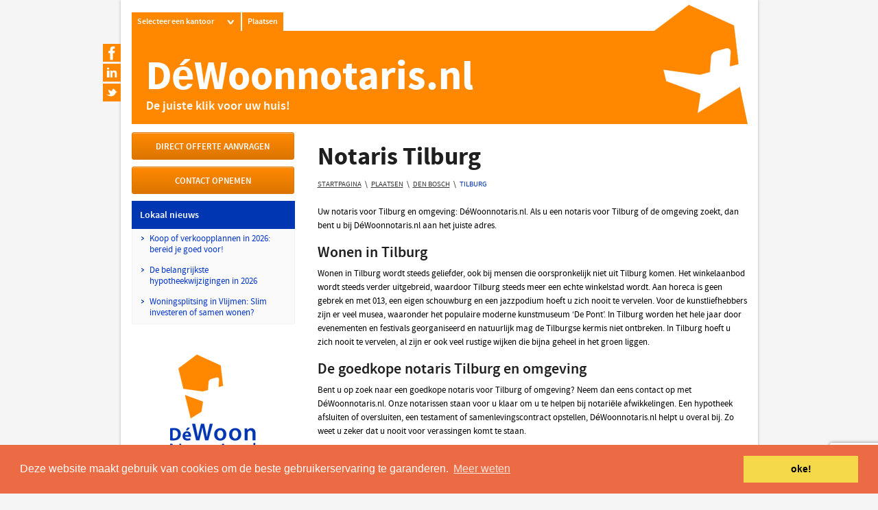

--- FILE ---
content_type: text/html
request_url: https://www.dewoonnotaris.nl/Plaatsen/Den-Bosch/Tilburg-296
body_size: 4633
content:
<!doctype html>
<html lang="nl">
<head>
	
    
  <title>Notaris Tilburg - goedkope notaris in Tilburg | DéWoonnotaris.nl</title>
  <base href="https://www.dewoonnotaris.nl/">
  <meta http-equiv="Content-type" content="application/xhtml+xml; charset=iso-8859-1">
  
  <meta name="description" content="Een goedkope notaris nodig in Tilburg? De notarissen van Dé Woonnotaris helpen u graag verder. Duidelijkheid en efficiency staan voorop.">
  <meta name="abstract" content="">
  <meta name="copyright" content="">
  <meta name="keywords" content="goedkope notaris, woonnotaris, notaris den bosch, notaris nijmegen, hypotheken, aankoop huis, notaris, notarissen, notaris tarieven, goedkoopste notaris, goedkoopste, goedkope notaris, notaris zoeken, notariskantoor, huis, hypotheek, testament, tarieven, offerte, samenlevingscontract, notariskantoor">
  <meta name="author" content="Data Access Europe B.V.">
	<meta name="robots" content="all">
  
	<meta property="og:image" content="">
  <meta property="og:image:type" content="image/png">
  <meta property="og:image:width" content="200">
  <meta property="og:image:height" content="500">
	<meta property="og:description" content="Een goedkope notaris nodig in Tilburg? De notarissen van Dé Woonnotaris helpen u graag verder. Duidelijkheid en efficiency staan voorop."/>
	<meta property="og:title" content="Notaris Tilburg - goedkope notaris in Tilburg | DéWoonnotaris.nl"/>
  
  
	<meta itemprop="name" content="Notaris Tilburg - goedkope notaris in Tilburg | DéWoonnotaris.nl">
	<meta itemprop="description" content="Een goedkope notaris nodig in Tilburg? De notarissen van Dé Woonnotaris helpen u graag verder. Duidelijkheid en efficiency staan voorop.">
	<meta itemprop="image" content="">

  <!--<meta name="viewport" content="width=device-width, initial-scale=1, maximum-scale=1">-->
  
  <link rel="shortcut icon" href="favicon.ico">
  <meta name="apple-mobile-web-app-title" content="D&eacute;Woonnotaris">
  <link rel="apple-touch-icon" href="images/apple-touch-icon.png">
	<link rel="apple-touch-icon" sizes="72x72" href="images/apple-touch-icon-72x72.png">
	<link rel="apple-touch-icon" sizes="114x114" href="images/apple-touch-icon-114x114.png">

  <link href="css/Global.css" rel="stylesheet" media="screen">
  <link href="css/Print.css" rel="stylesheet" media="print">
  
  <script type="text/javascript" src="js/jquery.js"></script>
  <script type="text/javascript" src="js/jquery.easing.min.js"></script>
  
  
  <script src="https://www.google.com/recaptcha/api.js?render=6Lf35fQaAAAAAAFndSdZAvc2bkEK3CP4Xv81aYOe"></script>
  <script type="text/javascript" src="https://ws.sharethis.com/button/buttons.js"></script>
  <script type="text/javascript">stLight.options({publisher: "ur-1cb46ec3-69d2-11c3-db8c-49025ed6b99", doNotHash: false, doNotCopy: false, hashAddressBar: false});</script>
	<!-- COMMON FUNCTIONS --> 	
	<script type="text/javascript" src="js/function.js"></script>
	<script type="text/javascript">
    $(document).ready(function() {
      
      $('.topofficeselect .select.closed').click(function() {
      if($(this).hasClass("closed")){
        $(this).removeClass("closed").addClass("open");
        $(this).find(".arrow").removeClass("down").addClass("up");
        $(this).find('.sublist').animate({
          height: 'show'
        }, 200, 'easeOutQuad', function() {
          $(".sublist").mouseup(function() {
              return false
          });
        });
      }else{
        $(this).removeClass("open").addClass("closed");
        $(this).find(".arrow").removeClass("up").addClass("down");
        $(this).find('.sublist').animate({
          height: 'hide'
        }, 200, 'easeOutQuad', function() {
          $(".sublist").mouseup(function() {
              return false
          });
        });
       }
      });
      
      $(document).mouseup(function(e) {
        if($(e.target).find(".sublist").length==0) {
          $(this).find('.sublist').animate({
            height: 'hide'
          }, 200, 'easeOutQuad', function() {
            $(".select").removeClass("open").addClass("closed");
            $(".select").find(".arrow").removeClass("up").addClass("down");
          });
        }
      });
        
        
        
        
    });
  </script>
  
<!-- Global site tag (gtag.js) - Google Analytics -->
<script async src="https://www.googletagmanager.com/gtag/js?id=UA-431608-2"></script>
<script>
  window.dataLayer = window.dataLayer || [];
  function gtag(){dataLayer.push(arguments);}
  gtag('js', new Date());
  gtag('set', 'anonymizeIp', true); // Toelichting AP: Hiermee zet u de IP-maskering aan 
  gtag('config', 'UA-431608-2');
</script>
<!-- Google tag (gtag.js) -->
<script async src="https://www.googletagmanager.com/gtag/js?id=G-5XM0H4L9NK"></script>
<script>
  window.dataLayer = window.dataLayer || [];
  function gtag(){dataLayer.push(arguments);}
  gtag('js', new Date());

  gtag('config', 'G-5XM0H4L9NK');
</script>
  

</head>
<body>

	<div id="wrapper">
  <div id="socialmedia">
  
    <a href="https://www.facebook.com/DeWoonnotaris.nl" class="facebook" target="_blank"><span></span></a>
  
    <a href="http://www.linkedin.com/pub/d%C3%A9-woonnotaris-nijmegen/29/2a6/28" class="linkedin" target="_blank"><span></span></a>
  
    <a href="https://twitter.com/DeWoonnotaris" class="twitter" target="_blank"><span></span></a>
  
</div>
<div id="top">
  
  <div id="topmenu" class="clearfix">
    <ul class="topofficeselect left">
      <li class="select closed"><span class="title">Selecteer een kantoor<span class="arrow down"></span></span>
        <div class="sublist">
          <ul>
            <li class='office'><a href='https://www.dewoonnotaris.nl/?page=regio/den-bosch-250'>Den Bosch</a></li><li class='office'><a href='https://www.dewoonnotaris.nl/?page=regio/gouda-253'>Gouda</a></li><li class='office'><a href='https://www.dewoonnotaris.nl/?page=regio/nijmegen-252'>Nijmegen</a></li>
          </ul>
        </div>
      </li>
    </ul>
    
      <a href="https://www.dewoonnotaris.nl/?page=plaatsen-147" class="menuitem">Plaatsen</a>
    
  </div>
  
  
  <div id="header">
    <div id="websitename">
      <a href="./" class="websitename">DéWoonnotaris.nl</a>
      <a href="./" class="websitetitle">De juiste klik voor uw huis!
                                        
      </a>
    </div>
    <div id="logo"><img src="images/header-dewoonnotaris.png" title="" alt=""/></div>
  </div>
</div>
		<div id="contentwrapper">
      <div id="submenu">
        
      <a href="https://www.dewoonnotaris.nl/?page=regio/den-bosch/offerte-aanvragen-308" id="specialbtn" class="btn">Direct offerte aanvragen</a>
    
  <a href="https://www.dewoonnotaris.nl/?page=regio/den-bosch/contact-105" id="specialbtn" class="btn">Contact opnemen</a>

<div class="block subgroup news">
  <div class="title">
  Lokaal nieuws
  </div>
  <div class="content">
    <ul>
      
       
        <li><a href='https://www.dewoonnotaris.nl/?page=regio/den-bosch/nieuws/koop-of-verkoopplannen-in-2026-bereid-je-goed-voor-423' >Koop of verkoopplannen in 2026: bereid je goed voor!</a></li>
       
        <li><a href='https://www.dewoonnotaris.nl/?page=regio/den-bosch/nieuws/de-belangrijkste-hypotheekwijzigingen-in-2026-422' >De belangrijkste hypotheekwijzigingen in 2026</a></li>
       
        <li><a href='https://www.dewoonnotaris.nl/?page=regio/den-bosch/nieuws/woningsplitsing-in-vlijmen-slim-investeren-of-samen-wonen-421' >Woningsplitsing in Vlijmen: Slim investeren of samen wonen?</a></li>
      
      
      
    </ul>
  </div>
</div>
<a href="./" id="submenulogo">
  <img src="images/logo-dewoonnotaris.png" alt="D&eacute;woonnotaris.nl">
</a>
          
      </div>
      <div id="content" class="plaatsnaam">
        <h1>Notaris Tilburg</h1>
        <div id="breadcrumb">
  <ul>
    <li class="item"><a href="./">Startpagina</a><span class="divider">\</span></li>
  
        <li class="item"><a href="https://www.dewoonnotaris.nl/?page=plaatsen-147">Plaatsen</a><span class="divider">\</span></li>
      
        <li class="item"><a href="https://www.dewoonnotaris.nl/?page=plaatsen/den-bosch-151">Den Bosch</a><span class="divider">\</span></li>
      
      <li class="item"><span class="last">Tilburg</span></li>
    
    </ul>
</div><p>Uw notaris&#160;voor Tilburg en omgeving: D&#0233;Woonnotaris.nl. Als u een notaris&#160;voor Tilburg of de omgeving zoekt, dan bent u bij D&#0233;Woonnotaris.nl aan het juiste adres.</p>
<h2>Wonen in Tilburg</h2>
<p>Wonen in Tilburg wordt steeds geliefder, ook bij mensen die oorspronkelijk niet uit Tilburg komen. Het winkelaanbod wordt steeds verder uitgebreid, waardoor Tilburg steeds meer een echte winkelstad wordt. Aan horeca is geen gebrek en met 013, een eigen schouwburg en een jazzpodium hoeft u zich nooit te vervelen. Voor de kunstliefhebbers zijn er veel musea, waaronder het populaire moderne kunstmuseum &#0145;De Pont&#0146;. In Tilburg worden het hele jaar door evenementen en festivals georganiseerd en natuurlijk mag de Tilburgse kermis niet ontbreken. In Tilburg hoeft u zich nooit te vervelen, al zijn er ook veel rustige wijken die bijna geheel in het groen liggen.</p>
<h2>De goedkope notaris Tilburg en omgeving</h2>
<p>Bent u op zoek naar een goedkope notaris&#160;voor Tilburg of&#160;omgeving? Neem dan eens contact op met D&#0233;Woonnotaris.nl. Onze notarissen staan voor u klaar om u te helpen bij notari&#0235;le afwikkelingen. Een hypotheek afsluiten of oversluiten, een testament of samenlevingscontract opstellen, D&#0233;Woonnotaris.nl helpt u overal bij. Zo weet u zeker dat u nooit voor verassingen komt te staan.</p>
<h2>Waarom zijn wij d&#0233; notaris voor Tilburg en omgeving?</h2>
<ul>
    <li>Ervaren medewerkers;</li>
    <li>Snelle en duidelijke communicatie;</li>
    <li>Hoge mate van efficiency;</li>
    <li>Scherpe tarieven;</li>
    <li>Speciaal starterspakket.</li>
</ul>
<h2>Contactgegevens</h2>
<p>Adres notariskantoor: Monseigneur van Kesselstraat 2, 5251 AX Vlijmen<br />
Telefoonnummer: 073 - 691 87 87<br />
E-mailadres: <a href="mailto:info@dewoonnotaris.nl">info@dewoonnotaris.nl</a></p>
<p>Vraag vrijblijvend online een offerte aan en binnen enkele minuten heeft u een reactie in uw e-mailbox. Natuurlijk bent u ook welkom op ons notariskantoor in Vlijmen, maar graag&#160;op afspraak. De meeste communicatie gaat effici&#0235;nt en snel per e-mail.</p>
<p><a href="https://www.dewoonnotaris.nl/?page=Regio/Den-Bosch/Offerte-aanvragen-308">Vraag direct een offerte aan</a></p>
        
        <div id="rows">
          <div class="column">
            <h2></h2>
            <span class="subtitle"></span>
            
          </div>
          <div class="column">
            <h2></h2>
            <span class="subtitle"></span>
            
          </div>
          <div class="column last">
            <h2></h2>
            <span class="subtitle"></span>
            
          </div>
        <div class="clear"></div>
        </div>
        
      </div>
      <div class="clear"></div>
    </div>
	
  <div id="footer">
    <div id="sharesocialmedia">
      <span class='st_facebook_hcount' displayText='Facebook'></span>
      <span class='st_linkedin_hcount' displayText='LinkedIn'></span>
      <span class='st_twitter_hcount' displayText='Tweet'></span>
    </div>
    <div id="footerslogan">
      D&eacute;Woonnotaris.nl, de juiste klik voor uw huis!
    </div>
    <div class="clear"></div>
  </div>
  <div class="clear"></div>
</div>
<div id="footerlinks">
  &copy; 2013 DéWoonnotaris.nl  |  
  Website door <a href="https://www.daegraphics.com" target="_blank">DAE Graphics</a>  |  
  <a href="https://www.dewoonnotaris.nl/?page=sitemap-63">Sitemap</a>  

  
  
  
    |  
    <a href="https://www.dewoonnotaris.nl/?page=regio/den-bosch/algemene-voorwaarden-255">Algemene voorwaarden</a>
  
  | <a href="https://www.dewoonnotaris.nl/?page=privacyverklaring-390">Privacyverklaring</a>  
</div>

<link rel="stylesheet" type="text/css" href="//cdnjs.cloudflare.com/ajax/libs/cookieconsent2/3.0.3/cookieconsent.min.css" />
<script src="//cdnjs.cloudflare.com/ajax/libs/cookieconsent2/3.0.3/cookieconsent.min.js"></script>
<script>
window.addEventListener("load", function(){
window.cookieconsent.initialise({
  "palette": {
    "popup": {
      "background": "#eb6c44",
      "text": "#ffffff"
    },
    "button": {
      "background": "#f5d948"
    }
  },
  "content": {
    "message": "Deze website maakt gebruik van cookies om de beste gebruikerservaring te garanderen.",
    "dismiss": "oke!",
    "link": "Meer weten",
    "href": "https://www.dewoonnotaris.nl/?page=privacyverklaring-390"
  }
})});
</script>

</body>
</html>

--- FILE ---
content_type: text/html; charset=utf-8
request_url: https://www.google.com/recaptcha/api2/anchor?ar=1&k=6Lf35fQaAAAAAAFndSdZAvc2bkEK3CP4Xv81aYOe&co=aHR0cHM6Ly93d3cuZGV3b29ubm90YXJpcy5ubDo0NDM.&hl=en&v=N67nZn4AqZkNcbeMu4prBgzg&size=invisible&anchor-ms=20000&execute-ms=30000&cb=hp247bi1gku5
body_size: 48759
content:
<!DOCTYPE HTML><html dir="ltr" lang="en"><head><meta http-equiv="Content-Type" content="text/html; charset=UTF-8">
<meta http-equiv="X-UA-Compatible" content="IE=edge">
<title>reCAPTCHA</title>
<style type="text/css">
/* cyrillic-ext */
@font-face {
  font-family: 'Roboto';
  font-style: normal;
  font-weight: 400;
  font-stretch: 100%;
  src: url(//fonts.gstatic.com/s/roboto/v48/KFO7CnqEu92Fr1ME7kSn66aGLdTylUAMa3GUBHMdazTgWw.woff2) format('woff2');
  unicode-range: U+0460-052F, U+1C80-1C8A, U+20B4, U+2DE0-2DFF, U+A640-A69F, U+FE2E-FE2F;
}
/* cyrillic */
@font-face {
  font-family: 'Roboto';
  font-style: normal;
  font-weight: 400;
  font-stretch: 100%;
  src: url(//fonts.gstatic.com/s/roboto/v48/KFO7CnqEu92Fr1ME7kSn66aGLdTylUAMa3iUBHMdazTgWw.woff2) format('woff2');
  unicode-range: U+0301, U+0400-045F, U+0490-0491, U+04B0-04B1, U+2116;
}
/* greek-ext */
@font-face {
  font-family: 'Roboto';
  font-style: normal;
  font-weight: 400;
  font-stretch: 100%;
  src: url(//fonts.gstatic.com/s/roboto/v48/KFO7CnqEu92Fr1ME7kSn66aGLdTylUAMa3CUBHMdazTgWw.woff2) format('woff2');
  unicode-range: U+1F00-1FFF;
}
/* greek */
@font-face {
  font-family: 'Roboto';
  font-style: normal;
  font-weight: 400;
  font-stretch: 100%;
  src: url(//fonts.gstatic.com/s/roboto/v48/KFO7CnqEu92Fr1ME7kSn66aGLdTylUAMa3-UBHMdazTgWw.woff2) format('woff2');
  unicode-range: U+0370-0377, U+037A-037F, U+0384-038A, U+038C, U+038E-03A1, U+03A3-03FF;
}
/* math */
@font-face {
  font-family: 'Roboto';
  font-style: normal;
  font-weight: 400;
  font-stretch: 100%;
  src: url(//fonts.gstatic.com/s/roboto/v48/KFO7CnqEu92Fr1ME7kSn66aGLdTylUAMawCUBHMdazTgWw.woff2) format('woff2');
  unicode-range: U+0302-0303, U+0305, U+0307-0308, U+0310, U+0312, U+0315, U+031A, U+0326-0327, U+032C, U+032F-0330, U+0332-0333, U+0338, U+033A, U+0346, U+034D, U+0391-03A1, U+03A3-03A9, U+03B1-03C9, U+03D1, U+03D5-03D6, U+03F0-03F1, U+03F4-03F5, U+2016-2017, U+2034-2038, U+203C, U+2040, U+2043, U+2047, U+2050, U+2057, U+205F, U+2070-2071, U+2074-208E, U+2090-209C, U+20D0-20DC, U+20E1, U+20E5-20EF, U+2100-2112, U+2114-2115, U+2117-2121, U+2123-214F, U+2190, U+2192, U+2194-21AE, U+21B0-21E5, U+21F1-21F2, U+21F4-2211, U+2213-2214, U+2216-22FF, U+2308-230B, U+2310, U+2319, U+231C-2321, U+2336-237A, U+237C, U+2395, U+239B-23B7, U+23D0, U+23DC-23E1, U+2474-2475, U+25AF, U+25B3, U+25B7, U+25BD, U+25C1, U+25CA, U+25CC, U+25FB, U+266D-266F, U+27C0-27FF, U+2900-2AFF, U+2B0E-2B11, U+2B30-2B4C, U+2BFE, U+3030, U+FF5B, U+FF5D, U+1D400-1D7FF, U+1EE00-1EEFF;
}
/* symbols */
@font-face {
  font-family: 'Roboto';
  font-style: normal;
  font-weight: 400;
  font-stretch: 100%;
  src: url(//fonts.gstatic.com/s/roboto/v48/KFO7CnqEu92Fr1ME7kSn66aGLdTylUAMaxKUBHMdazTgWw.woff2) format('woff2');
  unicode-range: U+0001-000C, U+000E-001F, U+007F-009F, U+20DD-20E0, U+20E2-20E4, U+2150-218F, U+2190, U+2192, U+2194-2199, U+21AF, U+21E6-21F0, U+21F3, U+2218-2219, U+2299, U+22C4-22C6, U+2300-243F, U+2440-244A, U+2460-24FF, U+25A0-27BF, U+2800-28FF, U+2921-2922, U+2981, U+29BF, U+29EB, U+2B00-2BFF, U+4DC0-4DFF, U+FFF9-FFFB, U+10140-1018E, U+10190-1019C, U+101A0, U+101D0-101FD, U+102E0-102FB, U+10E60-10E7E, U+1D2C0-1D2D3, U+1D2E0-1D37F, U+1F000-1F0FF, U+1F100-1F1AD, U+1F1E6-1F1FF, U+1F30D-1F30F, U+1F315, U+1F31C, U+1F31E, U+1F320-1F32C, U+1F336, U+1F378, U+1F37D, U+1F382, U+1F393-1F39F, U+1F3A7-1F3A8, U+1F3AC-1F3AF, U+1F3C2, U+1F3C4-1F3C6, U+1F3CA-1F3CE, U+1F3D4-1F3E0, U+1F3ED, U+1F3F1-1F3F3, U+1F3F5-1F3F7, U+1F408, U+1F415, U+1F41F, U+1F426, U+1F43F, U+1F441-1F442, U+1F444, U+1F446-1F449, U+1F44C-1F44E, U+1F453, U+1F46A, U+1F47D, U+1F4A3, U+1F4B0, U+1F4B3, U+1F4B9, U+1F4BB, U+1F4BF, U+1F4C8-1F4CB, U+1F4D6, U+1F4DA, U+1F4DF, U+1F4E3-1F4E6, U+1F4EA-1F4ED, U+1F4F7, U+1F4F9-1F4FB, U+1F4FD-1F4FE, U+1F503, U+1F507-1F50B, U+1F50D, U+1F512-1F513, U+1F53E-1F54A, U+1F54F-1F5FA, U+1F610, U+1F650-1F67F, U+1F687, U+1F68D, U+1F691, U+1F694, U+1F698, U+1F6AD, U+1F6B2, U+1F6B9-1F6BA, U+1F6BC, U+1F6C6-1F6CF, U+1F6D3-1F6D7, U+1F6E0-1F6EA, U+1F6F0-1F6F3, U+1F6F7-1F6FC, U+1F700-1F7FF, U+1F800-1F80B, U+1F810-1F847, U+1F850-1F859, U+1F860-1F887, U+1F890-1F8AD, U+1F8B0-1F8BB, U+1F8C0-1F8C1, U+1F900-1F90B, U+1F93B, U+1F946, U+1F984, U+1F996, U+1F9E9, U+1FA00-1FA6F, U+1FA70-1FA7C, U+1FA80-1FA89, U+1FA8F-1FAC6, U+1FACE-1FADC, U+1FADF-1FAE9, U+1FAF0-1FAF8, U+1FB00-1FBFF;
}
/* vietnamese */
@font-face {
  font-family: 'Roboto';
  font-style: normal;
  font-weight: 400;
  font-stretch: 100%;
  src: url(//fonts.gstatic.com/s/roboto/v48/KFO7CnqEu92Fr1ME7kSn66aGLdTylUAMa3OUBHMdazTgWw.woff2) format('woff2');
  unicode-range: U+0102-0103, U+0110-0111, U+0128-0129, U+0168-0169, U+01A0-01A1, U+01AF-01B0, U+0300-0301, U+0303-0304, U+0308-0309, U+0323, U+0329, U+1EA0-1EF9, U+20AB;
}
/* latin-ext */
@font-face {
  font-family: 'Roboto';
  font-style: normal;
  font-weight: 400;
  font-stretch: 100%;
  src: url(//fonts.gstatic.com/s/roboto/v48/KFO7CnqEu92Fr1ME7kSn66aGLdTylUAMa3KUBHMdazTgWw.woff2) format('woff2');
  unicode-range: U+0100-02BA, U+02BD-02C5, U+02C7-02CC, U+02CE-02D7, U+02DD-02FF, U+0304, U+0308, U+0329, U+1D00-1DBF, U+1E00-1E9F, U+1EF2-1EFF, U+2020, U+20A0-20AB, U+20AD-20C0, U+2113, U+2C60-2C7F, U+A720-A7FF;
}
/* latin */
@font-face {
  font-family: 'Roboto';
  font-style: normal;
  font-weight: 400;
  font-stretch: 100%;
  src: url(//fonts.gstatic.com/s/roboto/v48/KFO7CnqEu92Fr1ME7kSn66aGLdTylUAMa3yUBHMdazQ.woff2) format('woff2');
  unicode-range: U+0000-00FF, U+0131, U+0152-0153, U+02BB-02BC, U+02C6, U+02DA, U+02DC, U+0304, U+0308, U+0329, U+2000-206F, U+20AC, U+2122, U+2191, U+2193, U+2212, U+2215, U+FEFF, U+FFFD;
}
/* cyrillic-ext */
@font-face {
  font-family: 'Roboto';
  font-style: normal;
  font-weight: 500;
  font-stretch: 100%;
  src: url(//fonts.gstatic.com/s/roboto/v48/KFO7CnqEu92Fr1ME7kSn66aGLdTylUAMa3GUBHMdazTgWw.woff2) format('woff2');
  unicode-range: U+0460-052F, U+1C80-1C8A, U+20B4, U+2DE0-2DFF, U+A640-A69F, U+FE2E-FE2F;
}
/* cyrillic */
@font-face {
  font-family: 'Roboto';
  font-style: normal;
  font-weight: 500;
  font-stretch: 100%;
  src: url(//fonts.gstatic.com/s/roboto/v48/KFO7CnqEu92Fr1ME7kSn66aGLdTylUAMa3iUBHMdazTgWw.woff2) format('woff2');
  unicode-range: U+0301, U+0400-045F, U+0490-0491, U+04B0-04B1, U+2116;
}
/* greek-ext */
@font-face {
  font-family: 'Roboto';
  font-style: normal;
  font-weight: 500;
  font-stretch: 100%;
  src: url(//fonts.gstatic.com/s/roboto/v48/KFO7CnqEu92Fr1ME7kSn66aGLdTylUAMa3CUBHMdazTgWw.woff2) format('woff2');
  unicode-range: U+1F00-1FFF;
}
/* greek */
@font-face {
  font-family: 'Roboto';
  font-style: normal;
  font-weight: 500;
  font-stretch: 100%;
  src: url(//fonts.gstatic.com/s/roboto/v48/KFO7CnqEu92Fr1ME7kSn66aGLdTylUAMa3-UBHMdazTgWw.woff2) format('woff2');
  unicode-range: U+0370-0377, U+037A-037F, U+0384-038A, U+038C, U+038E-03A1, U+03A3-03FF;
}
/* math */
@font-face {
  font-family: 'Roboto';
  font-style: normal;
  font-weight: 500;
  font-stretch: 100%;
  src: url(//fonts.gstatic.com/s/roboto/v48/KFO7CnqEu92Fr1ME7kSn66aGLdTylUAMawCUBHMdazTgWw.woff2) format('woff2');
  unicode-range: U+0302-0303, U+0305, U+0307-0308, U+0310, U+0312, U+0315, U+031A, U+0326-0327, U+032C, U+032F-0330, U+0332-0333, U+0338, U+033A, U+0346, U+034D, U+0391-03A1, U+03A3-03A9, U+03B1-03C9, U+03D1, U+03D5-03D6, U+03F0-03F1, U+03F4-03F5, U+2016-2017, U+2034-2038, U+203C, U+2040, U+2043, U+2047, U+2050, U+2057, U+205F, U+2070-2071, U+2074-208E, U+2090-209C, U+20D0-20DC, U+20E1, U+20E5-20EF, U+2100-2112, U+2114-2115, U+2117-2121, U+2123-214F, U+2190, U+2192, U+2194-21AE, U+21B0-21E5, U+21F1-21F2, U+21F4-2211, U+2213-2214, U+2216-22FF, U+2308-230B, U+2310, U+2319, U+231C-2321, U+2336-237A, U+237C, U+2395, U+239B-23B7, U+23D0, U+23DC-23E1, U+2474-2475, U+25AF, U+25B3, U+25B7, U+25BD, U+25C1, U+25CA, U+25CC, U+25FB, U+266D-266F, U+27C0-27FF, U+2900-2AFF, U+2B0E-2B11, U+2B30-2B4C, U+2BFE, U+3030, U+FF5B, U+FF5D, U+1D400-1D7FF, U+1EE00-1EEFF;
}
/* symbols */
@font-face {
  font-family: 'Roboto';
  font-style: normal;
  font-weight: 500;
  font-stretch: 100%;
  src: url(//fonts.gstatic.com/s/roboto/v48/KFO7CnqEu92Fr1ME7kSn66aGLdTylUAMaxKUBHMdazTgWw.woff2) format('woff2');
  unicode-range: U+0001-000C, U+000E-001F, U+007F-009F, U+20DD-20E0, U+20E2-20E4, U+2150-218F, U+2190, U+2192, U+2194-2199, U+21AF, U+21E6-21F0, U+21F3, U+2218-2219, U+2299, U+22C4-22C6, U+2300-243F, U+2440-244A, U+2460-24FF, U+25A0-27BF, U+2800-28FF, U+2921-2922, U+2981, U+29BF, U+29EB, U+2B00-2BFF, U+4DC0-4DFF, U+FFF9-FFFB, U+10140-1018E, U+10190-1019C, U+101A0, U+101D0-101FD, U+102E0-102FB, U+10E60-10E7E, U+1D2C0-1D2D3, U+1D2E0-1D37F, U+1F000-1F0FF, U+1F100-1F1AD, U+1F1E6-1F1FF, U+1F30D-1F30F, U+1F315, U+1F31C, U+1F31E, U+1F320-1F32C, U+1F336, U+1F378, U+1F37D, U+1F382, U+1F393-1F39F, U+1F3A7-1F3A8, U+1F3AC-1F3AF, U+1F3C2, U+1F3C4-1F3C6, U+1F3CA-1F3CE, U+1F3D4-1F3E0, U+1F3ED, U+1F3F1-1F3F3, U+1F3F5-1F3F7, U+1F408, U+1F415, U+1F41F, U+1F426, U+1F43F, U+1F441-1F442, U+1F444, U+1F446-1F449, U+1F44C-1F44E, U+1F453, U+1F46A, U+1F47D, U+1F4A3, U+1F4B0, U+1F4B3, U+1F4B9, U+1F4BB, U+1F4BF, U+1F4C8-1F4CB, U+1F4D6, U+1F4DA, U+1F4DF, U+1F4E3-1F4E6, U+1F4EA-1F4ED, U+1F4F7, U+1F4F9-1F4FB, U+1F4FD-1F4FE, U+1F503, U+1F507-1F50B, U+1F50D, U+1F512-1F513, U+1F53E-1F54A, U+1F54F-1F5FA, U+1F610, U+1F650-1F67F, U+1F687, U+1F68D, U+1F691, U+1F694, U+1F698, U+1F6AD, U+1F6B2, U+1F6B9-1F6BA, U+1F6BC, U+1F6C6-1F6CF, U+1F6D3-1F6D7, U+1F6E0-1F6EA, U+1F6F0-1F6F3, U+1F6F7-1F6FC, U+1F700-1F7FF, U+1F800-1F80B, U+1F810-1F847, U+1F850-1F859, U+1F860-1F887, U+1F890-1F8AD, U+1F8B0-1F8BB, U+1F8C0-1F8C1, U+1F900-1F90B, U+1F93B, U+1F946, U+1F984, U+1F996, U+1F9E9, U+1FA00-1FA6F, U+1FA70-1FA7C, U+1FA80-1FA89, U+1FA8F-1FAC6, U+1FACE-1FADC, U+1FADF-1FAE9, U+1FAF0-1FAF8, U+1FB00-1FBFF;
}
/* vietnamese */
@font-face {
  font-family: 'Roboto';
  font-style: normal;
  font-weight: 500;
  font-stretch: 100%;
  src: url(//fonts.gstatic.com/s/roboto/v48/KFO7CnqEu92Fr1ME7kSn66aGLdTylUAMa3OUBHMdazTgWw.woff2) format('woff2');
  unicode-range: U+0102-0103, U+0110-0111, U+0128-0129, U+0168-0169, U+01A0-01A1, U+01AF-01B0, U+0300-0301, U+0303-0304, U+0308-0309, U+0323, U+0329, U+1EA0-1EF9, U+20AB;
}
/* latin-ext */
@font-face {
  font-family: 'Roboto';
  font-style: normal;
  font-weight: 500;
  font-stretch: 100%;
  src: url(//fonts.gstatic.com/s/roboto/v48/KFO7CnqEu92Fr1ME7kSn66aGLdTylUAMa3KUBHMdazTgWw.woff2) format('woff2');
  unicode-range: U+0100-02BA, U+02BD-02C5, U+02C7-02CC, U+02CE-02D7, U+02DD-02FF, U+0304, U+0308, U+0329, U+1D00-1DBF, U+1E00-1E9F, U+1EF2-1EFF, U+2020, U+20A0-20AB, U+20AD-20C0, U+2113, U+2C60-2C7F, U+A720-A7FF;
}
/* latin */
@font-face {
  font-family: 'Roboto';
  font-style: normal;
  font-weight: 500;
  font-stretch: 100%;
  src: url(//fonts.gstatic.com/s/roboto/v48/KFO7CnqEu92Fr1ME7kSn66aGLdTylUAMa3yUBHMdazQ.woff2) format('woff2');
  unicode-range: U+0000-00FF, U+0131, U+0152-0153, U+02BB-02BC, U+02C6, U+02DA, U+02DC, U+0304, U+0308, U+0329, U+2000-206F, U+20AC, U+2122, U+2191, U+2193, U+2212, U+2215, U+FEFF, U+FFFD;
}
/* cyrillic-ext */
@font-face {
  font-family: 'Roboto';
  font-style: normal;
  font-weight: 900;
  font-stretch: 100%;
  src: url(//fonts.gstatic.com/s/roboto/v48/KFO7CnqEu92Fr1ME7kSn66aGLdTylUAMa3GUBHMdazTgWw.woff2) format('woff2');
  unicode-range: U+0460-052F, U+1C80-1C8A, U+20B4, U+2DE0-2DFF, U+A640-A69F, U+FE2E-FE2F;
}
/* cyrillic */
@font-face {
  font-family: 'Roboto';
  font-style: normal;
  font-weight: 900;
  font-stretch: 100%;
  src: url(//fonts.gstatic.com/s/roboto/v48/KFO7CnqEu92Fr1ME7kSn66aGLdTylUAMa3iUBHMdazTgWw.woff2) format('woff2');
  unicode-range: U+0301, U+0400-045F, U+0490-0491, U+04B0-04B1, U+2116;
}
/* greek-ext */
@font-face {
  font-family: 'Roboto';
  font-style: normal;
  font-weight: 900;
  font-stretch: 100%;
  src: url(//fonts.gstatic.com/s/roboto/v48/KFO7CnqEu92Fr1ME7kSn66aGLdTylUAMa3CUBHMdazTgWw.woff2) format('woff2');
  unicode-range: U+1F00-1FFF;
}
/* greek */
@font-face {
  font-family: 'Roboto';
  font-style: normal;
  font-weight: 900;
  font-stretch: 100%;
  src: url(//fonts.gstatic.com/s/roboto/v48/KFO7CnqEu92Fr1ME7kSn66aGLdTylUAMa3-UBHMdazTgWw.woff2) format('woff2');
  unicode-range: U+0370-0377, U+037A-037F, U+0384-038A, U+038C, U+038E-03A1, U+03A3-03FF;
}
/* math */
@font-face {
  font-family: 'Roboto';
  font-style: normal;
  font-weight: 900;
  font-stretch: 100%;
  src: url(//fonts.gstatic.com/s/roboto/v48/KFO7CnqEu92Fr1ME7kSn66aGLdTylUAMawCUBHMdazTgWw.woff2) format('woff2');
  unicode-range: U+0302-0303, U+0305, U+0307-0308, U+0310, U+0312, U+0315, U+031A, U+0326-0327, U+032C, U+032F-0330, U+0332-0333, U+0338, U+033A, U+0346, U+034D, U+0391-03A1, U+03A3-03A9, U+03B1-03C9, U+03D1, U+03D5-03D6, U+03F0-03F1, U+03F4-03F5, U+2016-2017, U+2034-2038, U+203C, U+2040, U+2043, U+2047, U+2050, U+2057, U+205F, U+2070-2071, U+2074-208E, U+2090-209C, U+20D0-20DC, U+20E1, U+20E5-20EF, U+2100-2112, U+2114-2115, U+2117-2121, U+2123-214F, U+2190, U+2192, U+2194-21AE, U+21B0-21E5, U+21F1-21F2, U+21F4-2211, U+2213-2214, U+2216-22FF, U+2308-230B, U+2310, U+2319, U+231C-2321, U+2336-237A, U+237C, U+2395, U+239B-23B7, U+23D0, U+23DC-23E1, U+2474-2475, U+25AF, U+25B3, U+25B7, U+25BD, U+25C1, U+25CA, U+25CC, U+25FB, U+266D-266F, U+27C0-27FF, U+2900-2AFF, U+2B0E-2B11, U+2B30-2B4C, U+2BFE, U+3030, U+FF5B, U+FF5D, U+1D400-1D7FF, U+1EE00-1EEFF;
}
/* symbols */
@font-face {
  font-family: 'Roboto';
  font-style: normal;
  font-weight: 900;
  font-stretch: 100%;
  src: url(//fonts.gstatic.com/s/roboto/v48/KFO7CnqEu92Fr1ME7kSn66aGLdTylUAMaxKUBHMdazTgWw.woff2) format('woff2');
  unicode-range: U+0001-000C, U+000E-001F, U+007F-009F, U+20DD-20E0, U+20E2-20E4, U+2150-218F, U+2190, U+2192, U+2194-2199, U+21AF, U+21E6-21F0, U+21F3, U+2218-2219, U+2299, U+22C4-22C6, U+2300-243F, U+2440-244A, U+2460-24FF, U+25A0-27BF, U+2800-28FF, U+2921-2922, U+2981, U+29BF, U+29EB, U+2B00-2BFF, U+4DC0-4DFF, U+FFF9-FFFB, U+10140-1018E, U+10190-1019C, U+101A0, U+101D0-101FD, U+102E0-102FB, U+10E60-10E7E, U+1D2C0-1D2D3, U+1D2E0-1D37F, U+1F000-1F0FF, U+1F100-1F1AD, U+1F1E6-1F1FF, U+1F30D-1F30F, U+1F315, U+1F31C, U+1F31E, U+1F320-1F32C, U+1F336, U+1F378, U+1F37D, U+1F382, U+1F393-1F39F, U+1F3A7-1F3A8, U+1F3AC-1F3AF, U+1F3C2, U+1F3C4-1F3C6, U+1F3CA-1F3CE, U+1F3D4-1F3E0, U+1F3ED, U+1F3F1-1F3F3, U+1F3F5-1F3F7, U+1F408, U+1F415, U+1F41F, U+1F426, U+1F43F, U+1F441-1F442, U+1F444, U+1F446-1F449, U+1F44C-1F44E, U+1F453, U+1F46A, U+1F47D, U+1F4A3, U+1F4B0, U+1F4B3, U+1F4B9, U+1F4BB, U+1F4BF, U+1F4C8-1F4CB, U+1F4D6, U+1F4DA, U+1F4DF, U+1F4E3-1F4E6, U+1F4EA-1F4ED, U+1F4F7, U+1F4F9-1F4FB, U+1F4FD-1F4FE, U+1F503, U+1F507-1F50B, U+1F50D, U+1F512-1F513, U+1F53E-1F54A, U+1F54F-1F5FA, U+1F610, U+1F650-1F67F, U+1F687, U+1F68D, U+1F691, U+1F694, U+1F698, U+1F6AD, U+1F6B2, U+1F6B9-1F6BA, U+1F6BC, U+1F6C6-1F6CF, U+1F6D3-1F6D7, U+1F6E0-1F6EA, U+1F6F0-1F6F3, U+1F6F7-1F6FC, U+1F700-1F7FF, U+1F800-1F80B, U+1F810-1F847, U+1F850-1F859, U+1F860-1F887, U+1F890-1F8AD, U+1F8B0-1F8BB, U+1F8C0-1F8C1, U+1F900-1F90B, U+1F93B, U+1F946, U+1F984, U+1F996, U+1F9E9, U+1FA00-1FA6F, U+1FA70-1FA7C, U+1FA80-1FA89, U+1FA8F-1FAC6, U+1FACE-1FADC, U+1FADF-1FAE9, U+1FAF0-1FAF8, U+1FB00-1FBFF;
}
/* vietnamese */
@font-face {
  font-family: 'Roboto';
  font-style: normal;
  font-weight: 900;
  font-stretch: 100%;
  src: url(//fonts.gstatic.com/s/roboto/v48/KFO7CnqEu92Fr1ME7kSn66aGLdTylUAMa3OUBHMdazTgWw.woff2) format('woff2');
  unicode-range: U+0102-0103, U+0110-0111, U+0128-0129, U+0168-0169, U+01A0-01A1, U+01AF-01B0, U+0300-0301, U+0303-0304, U+0308-0309, U+0323, U+0329, U+1EA0-1EF9, U+20AB;
}
/* latin-ext */
@font-face {
  font-family: 'Roboto';
  font-style: normal;
  font-weight: 900;
  font-stretch: 100%;
  src: url(//fonts.gstatic.com/s/roboto/v48/KFO7CnqEu92Fr1ME7kSn66aGLdTylUAMa3KUBHMdazTgWw.woff2) format('woff2');
  unicode-range: U+0100-02BA, U+02BD-02C5, U+02C7-02CC, U+02CE-02D7, U+02DD-02FF, U+0304, U+0308, U+0329, U+1D00-1DBF, U+1E00-1E9F, U+1EF2-1EFF, U+2020, U+20A0-20AB, U+20AD-20C0, U+2113, U+2C60-2C7F, U+A720-A7FF;
}
/* latin */
@font-face {
  font-family: 'Roboto';
  font-style: normal;
  font-weight: 900;
  font-stretch: 100%;
  src: url(//fonts.gstatic.com/s/roboto/v48/KFO7CnqEu92Fr1ME7kSn66aGLdTylUAMa3yUBHMdazQ.woff2) format('woff2');
  unicode-range: U+0000-00FF, U+0131, U+0152-0153, U+02BB-02BC, U+02C6, U+02DA, U+02DC, U+0304, U+0308, U+0329, U+2000-206F, U+20AC, U+2122, U+2191, U+2193, U+2212, U+2215, U+FEFF, U+FFFD;
}

</style>
<link rel="stylesheet" type="text/css" href="https://www.gstatic.com/recaptcha/releases/N67nZn4AqZkNcbeMu4prBgzg/styles__ltr.css">
<script nonce="xztKA5yMckf0Z2aQjk2Cpw" type="text/javascript">window['__recaptcha_api'] = 'https://www.google.com/recaptcha/api2/';</script>
<script type="text/javascript" src="https://www.gstatic.com/recaptcha/releases/N67nZn4AqZkNcbeMu4prBgzg/recaptcha__en.js" nonce="xztKA5yMckf0Z2aQjk2Cpw">
      
    </script></head>
<body><div id="rc-anchor-alert" class="rc-anchor-alert"></div>
<input type="hidden" id="recaptcha-token" value="[base64]">
<script type="text/javascript" nonce="xztKA5yMckf0Z2aQjk2Cpw">
      recaptcha.anchor.Main.init("[\x22ainput\x22,[\x22bgdata\x22,\x22\x22,\[base64]/[base64]/MjU1Ong/[base64]/[base64]/[base64]/[base64]/[base64]/[base64]/[base64]/[base64]/[base64]/[base64]/[base64]/[base64]/[base64]/[base64]/[base64]\\u003d\x22,\[base64]\\u003d\\u003d\x22,\x22wrN4H8Khwp/CrhMcVMOZw7Ezwq3DuwbCmsOpPcKlE8OeOU/DsRbCiMOKw7zCsi4wecOqw6jCl8O2LU/DusOrwrQ5wpjDlsOsEsOSw6jCqcKtwqXCrMO3w57Cq8OHaMOSw6/[base64]/[base64]/CqFhpQcK9I8OsQsKhGsOaw7jCgF/[base64]/CocKAwpZVwrHDoG/CsCzCssK+w5BvbnFIUUvCln7CjjnCscKpwrrDucORDsOofsOzwpkwO8KLwoBPw5tlwpB4wqh6K8Oew4DCkjHCqcKtcWciNcKFwobDhy1NwpNUYcKTEsOOVSzCkUNmMEPCkDR/w4Yie8KuA8KAw6bDqX3CvCjDpMKrTMO1wrDCtULCuEzCoG3CjSpKAsKMwr/CjBI/wqFPw6rCrUdQIUwqFDk7wpzDsx3Dr8OHWjbCk8OeSCN8wqItwpdawp9wwoLDlkwZw4LDhAHCj8OeNFvCoBATwqjChBULJ1TCrTswYMOseEbCkEYrw4rDusKPwpgDZWLCgUMbAcKgC8O/wrnDmBTCqFXDv8O4VMK2w6TChcOrw7dVBQ/[base64]/[base64]/woF2wp/[base64]/[base64]/CpsO3Glx9ZsOjw6VkKQMFwrFYBRXCpcOEP8KLw5s5dcK+w7o0w5fDksOJwr/[base64]/DvsOiEmXCqsO3wprCk8K2wp5Fw7HCncKCZ8KNRMKtflLDu8O8TMK1woo8cCpQw57DtcO8Gk8QM8O/[base64]/CmzEVw69Wwq7DucOaIx1qw44BwqTDmsOWw79hBVbDocOoLsOCesKyI2o+TQotNMOqw5wiJzvCoMKvRcKoRsK4wpTClcO/[base64]/DtErDohl9wqVmT1U4WxICwpk+wprDrmBUAMOlw596dcKZw7DChsOswqLDmylmwp0Cw5Agw7FEShvDhQUTPcKgwrDDogvDvTllCW/CgcO4DcOMw6vDpmzCiFV8w4Yfwo/CmyvCsi3Cn8OEDMOcwqc0BmrCg8OwL8KrR8KkfMOkcsOaEMKRw6PChh1Uw7FVYm0cwpNdwro4Mx8OHcKJIcOKw6PDnsKaAH/CnhVxWhDDixzCsHPCrMKmesKIW2nDoQAHQcK8worDocK9wqwtcnlTwolYWyvCh05HwrZEw5Vcwr/CqHfDpMOPwoXDs3PDo2lEwqnDhsKjJsOTGGDDmMObw6YhwqzCtEILdcKoLsKswp0yw5U8wp0TWMOgU2YuwovDm8KWw5LCv07DtMK1wpglw4k8cmglwqAPMjF/[base64]/HylQecOQRRXCjh4kw71PaMKNAGTDuw/CksK/T8Opw7DCqyTDvD7CgyE9N8OZw7DCr39dSGXClsKBJsKFw5Jzw61Rw4HCjMOTC10XK0krMsKEfsOeI8O0Z8O/TS9HAidmwqk4IsKITcKzcMOwwrnDssOGw50SwonCkBYcw4YWw73CscOZfcKFOFs9wprCkR0ZX18ePQciwp0dYsOLwpXChArDuG3DpxwIH8KYecKfwrjCj8KHYkDCksKcdnHDq8OpNsOxLRs3JMOwwo7Ds8K9wqDCuE/DsMOLTcK4w6TDvsKHfsKBHsKbw6BQEzIlw4/ChQLCiMOGQmrDrlrCrnksw7rDsDkLG8OYw4/CoUrDuhY/w4wfwqDDkhvDpBTDj1nCscKIDMOiw6d3XMOGG33DvMOnw6XDvEALPMOrwqHDpXHCsl5AIsK8TXfDhcOJKAHCrwHDtsKVOcOfwoBnMgjCswHChDpzw4nDlF3Dr8Ohwq8GFj5tdyNHNF8GMsOiw50DVEDDssOhw47Do8Omw7XDjEXDpsKaw6HDtcOFw7wCen/[base64]/A8OdwosRwqvCuMKdRkVPw7nCqENdwqgFAMO7eAE+aio3XsKgw47DmMO4wpzCnMO3w4ldwpx8YTPDgcK1eGXCkQxBwp8hUcKSwqzCt8Kjw53DisOuw6RwwpJFw5nDosKbJcKEwr/DtF5CT2zCmsO+w5ovw4xjwrVDwpTDqSNPZTh8XR9dS8KhP8O8BcKPwr3CncKxTsONw5BIwqt4w6g4MA7CsxIQYRrCjRPCkMKOw7vCgVZkXMOgwrrCo8KtQ8Olw4nCnVBqw5zCnmobw6B+JcKfJ2/[base64]/DviTCkGkKCEDCssKWOEVXVGFjw6nDqMOIC8OCw6RXw4MzNFhVUsKETsKOw6zDnsKJbsKSwrERw7PDnDjDgsKpw5DDtl1Iw78Tw5vCt8KQATVQO8OsPsO9asO9wowlw4I3AwbCmlEZUMO7wokgwo/DiiXCjCTDjDHCnsO7wojCtMO+Sx0Vb8OQwr/DssOlwozCvsOAMj/ClnXCgMKscMK5w4Qiwp3ClcKRwqhmw4JragsXw7/CuMOQLcOowp5dwojDriTCkTPCl8K8w4zDg8O1U8KnwpcSwpjCtMOSwo5Dw5vDiDnDv1LDhjIVwozCrnrCsh5OUsK0BMOVw4BTw6vDtMOFYsKYVXNdaMOFw4/DlsO9w7jDnMOCwozCr8OaZsOZZR/Dk37DpcOLw6/[base64]/Di8OpXcOcMcO2VsOAwrzCkVzCi8Ohw51jwps1wpjCsCXDvjoJDsKqw5PCrsKRwpZRVMK6woPCmcOqaknCsDHCr37DgFAXU2jDhcOfwpZKLHnDoUp2M243wo1sw73CiBdvMcOgw6JgJMKKZTg2w64jd8Kkw4IBwrFQLWdDb8OpwrheWX3DtMK/KMKLw6Y7DcO4wqkXNETDu1nCtzvDlwrDu0tsw6x0ZMOXwoNkw4klck7CgsOmCcKew4nDgVnDjicsw6zDjETColDDoMOdw5XCsyg6ImzCs8Ojwo14woh0JsOBAVbCpMKQwo/Dgx0IMHjDmsOmwq1WEV/[base64]/DjT3DkDczw4NMw7zCvMOoE8KZAMOEVcOOwrVew5ROwoI8wq42w6nDu27DvMKvwoTDtMO6w7HDv8Osw5VneS3CvT0sw7YMNsKFwql/VcKmQDllwqkTwqV0wr3DsyHDrArDonDDqncQexgqFcKFfBbCrsOmwqpkC8OOAsOOw6nDiGTChMO7UMOSw5gPwrYHBBQuw7cRw7ZtMcOqV8OZVUk4woPDkcOOwpLCtsOBD8O6w5HCjMOhWsKVE07DtCXCp0rCunbDoMK+wqDDtsOvwpTCigB/YAsjdMKvw47CoQpVw5UUZQjDsjjDh8O+wrHCrB/DlFbCmcORw7rDkcKBw6rClngGX8K7FcOpNmzCi1vDo2bDgMO3RyzCqjxIwqNwwoDCocK3VVRQwr0ew47CmWHDpgvDhRHDgMOPQwfCi0EMIAEDw7ZgwpjCrcOhZDZ6w4U7ZF4eOVUdHmbDu8K0wr/CqnXDsUsXADtew7bDpmvDj1/CmcKTWQTCr8KLZkbCq8KGCG4dHydlAmdjPRbDmjBRw65GwqwNG8OlecKGwobDkx5WP8O4THzCl8KKwqrCmMOowojDjsKqw7HDn1nCrsKUcsKNw7UWw4HCjDDDj0/[base64]/Dm8KtEC/DqcKqSELCgRwBwo3DpjgIw69twotow7B5w4rDncOtJ8Kswrl8fk03BcODwp9pwp8rJiNbQ1HDl0LDuDJyw5PDj2FaCWBiw5Qew5TCqcO8CsKQw4zDpMKYC8OhLsOVwpABwq7CkUxDwrNmwrRzNcORw6XCtsOeTlnCicOlwoFQHMO4w6LCiMKHEMOswqp9Sw/DjkYVw7rCtSPDicOSBsOdPzBKw6HCmA0ZwrUlasOyM2vDh8Kqw7xnwqvCkMKDSsORw5o2EsKnA8Ofw7gTw4BzwqPCjcOfwqYHw4jDt8KfwonDpcKmGcOIwrUqEgwIW8O6FVfCpm3CnxDDkcK4K0AAwo1Fw5k1wq/CsxJJw4bCusKGwo0yO8Oiw6DCtzovwrglTm3DkjsxwpgZPiV4YRjDsCdqGUpyw4hMw45hw5TCpcOGw5rDv0vDqzFMw4/Coz5ITkDCuMOWeQAYw71gTiLCjcO8wpLDrmfDvsK4woBEw7LDkcOgN8Kpw6ktw4zDr8OTGMK1DMKYwp/[base64]/DtsOLO8OzKMOYL8KeBDHDt3kNL8KlUcOFw67Do0lGPMOawo5RGAXCt8OYwojDhsKsGU9owqHCnF/DpUEAw4gtw6ZIwprChA8Ww54dw6hjw53CgMKWwrtCCQBSHHQKJ3XCpnrCksOxwrZ5w7RuEMOawr04RSJyw4ADw47DscKiwocsPG3Do8KII8OuQcKbw6LCqsOZGF/DqwUnGMKDbsOLwqLCvXoiCgwiWcOvScK+I8Kgwqtpw6nCssKwLQTCsMKMwoVTwrQkw6jCrGY8w6k5Tws8w5DCsmQxLUkiw6PDu3AtYm/Dk8OQSRTDpsOHwosKw7dGZsK/XmFFJMOqLFlxw4l1wr0iw4zDoMOGwr0rPwRywo92aMKVwoPCrz5TCxgTw7ErOWTClsKfwoRFwppbwo7DuMK4w7o/[base64]/B8Kgw7jDjcKuDTZGwrbCsS1Kwp0cPcOCfcKGwrnCikXCv8OQW8KswoJEbSXCoMKaw6JQwpJHw57Co8KIVsKdPnZzWsO7w4HCgsORwpASesO7w63CtsK5ZFsabcKww5BGw6EJcMK4w5w8w7xpRsOSw6BewqhhVMKYwpIPw5vCryjDs17DpcKZw4Y/[base64]/w4ZpacOZZsOZLUXDmm9fwo7CnWPDrsOoXH/DmMK6wobChmRiwp/CocKyDMOkw7zDqxMNDAbDpMKuw4XCvsKtGiJWZxIWY8Kzwq7CnsKow6bCll/DvCrCm8K7w4bDpHN6T8KobsOzb1cNdMO1wrsfwp8bUCrDnsOBRmJiK8Klwp3CmBlnw4R0Cn4fZ0/CqVHCs8Kmw5HDosOLHw7CksKPw43DmcK/MAJsFG3ChsOjVF/CjCUfwrJdw68BTXTDucKcw457MVZNDsKMw6VBFMKQw4RsA3NdKXbDngk6YcK2wphPwojDvFzDucO2w4JvE8KfPHNvdw0pwp/DkcKLU8Kvw4zDjCFkSGvCpGoDwpN3w6LCimRIUxdjwqPCpSsGbEAQJ8OGN8Oxw78Aw4jDvybDsHlKw63Cmm8pw5HCpSwRKcKTwpVdw4zDu8Oiw6nCgMKvL8Ofw6fDkHsBw7ASw7IzBMKNHsOOwpk7YMORwoJ9wroDRcKdw44QRCnDk8O8w4x5w74/H8KIesOPwpzCrMO0fxRFXinCnBLChwfCisK2X8Ojwo3CqcKCMSQ6NxDCuT8OORh/OcKfw5FpwpE4TnUvNsOUw50FWsO7wpdwQMO+w7sCw5DCjCzCuicNDcK+wqDClcKGw6LDn8O7w5jCtcKSw7HCu8K6w7VbwpRMAMOUXMKTw65Fw4TClA1PJWEpMsO2IT13b8KrOCLDkxRIenciwqTCscO9w4bCmsKFdcOEVsObXiBBw45Iwq/Ch00fZsKETlnDlXXCgsK1AG/[base64]/w5LDm8Khw6V5wpvCh8OBwp/[base64]/Cp8K/wpXDtcKsw43DkRwzecKSYjnDoVVfw6fCncOlHMKcwqfCulHDpcOSw7AnRcK7wrPDjMOeZCUaSsKLw6fDon4HY0lcw5nDlsK2w6NIYj/[base64]/CrsKbw4DDmRxEPcO9V3nCuDDDo8KhJVFfwoZgFn/[base64]/wqfCgBrCoFgCD3tDwr3CmnbDu2rDhXN5Gjlvw5LCuUPDjcOew5Ejw7ZhRV9Ww5o5V0F4MsO3w78Sw6c6w6N0wqrDosKlw5bDiT7DnCTDvcKURGF1XF7CqcOSwq3CkmvDoGl8RC7Dt8OXQMO3w6BEQsKZw6nDgMK7MsKpUMO+wqgkw6Rhw6Zewo/CsVbClHoRU8KRw7FTw54yKHtrwoMOwqvDj8OwwrLDgxt8VMKDw4fDqmB+wo3CucOResOUQFHDvSjDqgnCg8KndRjDncOcd8KCw4JkdSo+cCnDg8OvQXTDvkE2LhdUJRbCgWHDu8KjNsOsIsKrf3rDoBDCoA/DqlJSwqYodMOgbcO9wonCun88cnDCh8KOODhbw6lQwrsnw7ImfS8pwrQoMVHCtHjChmtuwrXCkcKlwqdBw4zDjMO7a3Uzc8Kud8O+woFRTsOjw78CBWJkw6fCpjQmaMOWVcKlGsKXwpkqU8K3w5PCnwknNzkqc8OVA8Kvw78iL2fCr1csB8Onwr/DhH/DhCE7wqvCjhvCjsK3w6XDnQwdcmdtOMOzwo03EcKhwoLDu8O5wpnDvTsMw4h2NnJxHMOBw7vCrHI/W8KbwrrCsnJNMUTCixs6RsOJD8KRZiLDisOmTcKfwpEdw4TCiTLDiikCPgtYIHjDs8O2FE/[base64]/w6DDucKXFSDCk8OZYMK6wqLDrhPDpMKRHMKwNmx9dAgVVcKNw6/Ckl/CoMKIEMOtwp/[base64]/[base64]/DjsOZwrg2AVJIw45Bw7DDpBTCksOpw6U4woBfwoQ+R8O7wpnClAVHwqs8EmM+w5rDhVvCpVgow71iw5/[base64]/ClWbDuEjDjk7ClsOWwq1ow6hSw5vCqy1PLQNmw6RSWg7CgT1aUF7CjzvChkptWkNUAQzCiMKnJMKcU8O1w7jCox7DgMKZB8Onw6FgU8OAbQDCkcKbPUNBPcOWDUrCusKiXD3CrMOhw7HDi8OdLMKvNMObdHROIRvCh8KGAwTCoMK/w6PCj8OQWizCjxcJB8KrAkLDvcOVw7QsCcK/w55nScKjKMKtw7rDnMKbwrXCsMOdw41USMKgwpI6DQQCwoXCpsO7bxZPWh1pwq0vwoFtWcKudsKkw51fCMKbwosRw6FhwoTCnkwZw7dIw50MGVYbwqLCiGAdTMO1w4IOwpkNwqB3NMOCw47ChsOywoIQWcODFWHDsB/[base64]/CvWADGMKdwoxJwpknwoZcwroOwodDwoJ2JW5jB8KIXMKyw6hkSMKMwovDj8OLw4TDlMK7McKwHUvDmcKvAAtaHMKlZDbDlMO6ecORHVkhJsOAWks1woHCuBtiZ8O+w7U0w4PDgcK8wq7DqMOtwpnChhjDmnnCk8KEeDA7ZT5+w4/ClknDjE7CpzbDscKIw5gZwp1/w49eb11TcwbCl1otwqU9w6ZIw4XDuSrDhSLDlcKKFW18w5XDlsOmw5/CoivCu8KmVMOiw4dWwqdfbyp1JcOow4HDmsOrwqTDlMKHEMOiRD3CvBlfwo/[base64]/DoAMzJ1/Cm3XCqsKVw4rCpHDDinYcRwMjEsKCwolCw53Do8K7wpfDjkvCuScSwo8VW8KtwrvDp8KHw6XCr18WwqZZK8KywrXCncO7UFM4wrYAAcOAWMK5w5wIZQbDmGAPw5vCtMKaYVsjb2fCvcKDBcKVwq/DvcK8JcK9w5YsOcOAJDjDuXjDlcKUH8Kzw7LDn8K2wqxsHwVWw4wNQzDDoMKuwr1nCAHDmT3ClsKLwoBjVRUEw5fCsBpgwqcEODPDrMO3w57CuE9Lw6cnwr3Cgy3CtyFzw7/CgRfDjMKZw5teTsOowpPDuWfCi1HCkMKLwpYRe3w1w5IFwpUzdMOAIMOVwqfDrhnDkkfCnMKpFwFARMK+worCo8O4wqfCuMKkJzZHSCvDoxLDhsKMbnAVZsKHacOfw5rDrMKALMK/[base64]/[base64]/wpttNcOMwppyQEvDvsKvZgzCvWJtLkLClcOow4rDqMKOw6dDwp/ClsKlw71awqF9w4sYwpXCnidPw4MYwpAVw5Y7X8K9UMKhMcK7w5oXAMK/wrJZfcO6wqoIwqkTw4VAw7rChcOJGMOnw7DCugsRwqUrwoEZQxVBw6jDhcKTwo/Dvh7DnsOoOcKBw7cxJ8OZw6diXmDDlcOqwoXCpxzCu8KcK8KZwo7DjUDCh8KZwro2wr/Dv2J/BCUbc8OmwoUCwpPCrMKQeMOBwobCj8K8wrzCkcODGnkFYcKeVcK6ey1ZKB7CsXBOwrMUClLCgsKASsOIXcOfw6Qkw6/Cu2NZw7XCncOjQ8O9Fl3CqsKBwrgiQDLCk8KsTW93wrcrdcOAw7lhw7jChgbCkSvChx3DmcORMsKfwr3DlybDjMKXwqHDilNLFsKZIMKAw6bDnEXDhMKYZ8KbwoTCq8K7J1NYwpPCkknDsRXDsU9gXcOhbS9wPMKvwofCpMK9f3/Cph3Dty3Cq8K/w6JJwpYmIsOfw7XDtMKNw5AlwpxhBMOKMXZ1wqksR2PDg8OKcsK7w6fCimwqDBnDrC3Dr8KUw4LClMOawq/DkRMZwoPCkG7DlMK3w6g4w73DtV4QVMKZCcKPw6bCo8OCCybCmlJ9w7nCkMOLwq9kw6LDjU7DjMKvRx8VNhYxeyowe8KFw5LCrnF5b8Ozw6UjGMOKfmfCh8O+wqzCuMOMwppAFFEkL1BsSg51C8OFw7IiVyXCh8KDVsOswqAQVm/DuDHCknXCu8KnwqHDo3lcSkhdw5d8MinDkwtOwowDGcOyw4fDqFPCtMObw5RwwqbCncO3QsKUTWDCoMOZworDr8OAUMOOw73CpcK/w78KwrQewpNQwoTCi8O0w6QYw43DlcKew4zCmAJgFsO2WsOEXmPDsFATw63CgnQqw6XDgwYzwp8mw5zDrADDmncHLMKcw6wZL8KyDsOiLsKxw6ZxwofDtEzDvMO0EkxhIXDDlhjCrRpww7dOc8K9R0B7a8Kvwq/CjFADwoI3wrLDgxgVw7fCrmM7RUDCr8OtwqISZcO0w7jCg8O4w6tZAUXDiEJOBEguWsOeI3cFRVLCg8OpcBFOZkx5w5PCicOhwqfChcK4YjksfcOTw40Pw4UCw6HDhsKKATrDgwZcW8OLfgTCrcKJfUXCv8OrM8KDw5JcwprDqxjDkkjCnw/CjWXDgH7DvMKzEj4Nw5UowrAgAsKUQcK6Jj9+ZRzDgRnDhQvDgFrDiUTDqsKVwrV/wrnCvsKzME7DgB/CicKCCXTCm0jDlMKNw7dZMMKwG0IHwoXDk2zDvSPCvsK2AsOjw7TDiGAJGnLCpSDDn2TCoD8PdhbCl8Ovw4U/wpbDvcKTWyHCvDd4G2/DsMK+wrfDhG7DssOxMQnDpcOMI2JhwpVWw7LDncKcbk7CisOVOx0ufMK7GS/[base64]/w7VWw6LCssOwUh7ClHxwwovDucObw4sUUjjDqcO/JMK8wrcRA8KOw5TCqsOLw5vCkMODGcOnwrbDr8KpVypEYA1NJE8IwrY7TT1sBX4PVMK+PcObcnfDicOHUTolw7fDnR/CsMO0OsOAAcO/wprCtHwYaCBXwolVFsKZw7YzAsObw77DoE/CsQ9Aw7bDkkRiw7FwCHVpw6DCoMOcbU7DtMKDK8ODbMKUfcOaw4DCkHnDksKfAsOhLmTDrCPCg8OUwrrCqABKW8OVwoZXMVtlRGfDrEU+c8KDw4JWw4EEfm7Ci2PCumQ4wq5Jw5nDt8OowoPCpcOCOThlwrgyVMK/PXw/CxnCiEZBdQhJw45tZ1hsX3BhRX53Bz05w5AGT3nCo8OhXsOMwpzCqRXDncO0BMK7QXB4wrDDnMKYRkZRwr0wWsKIw6/Cgj3DlcKLdijClsKtw7/DhMORw7QSwr7CrsOofW81w4LCuWbCtFrCum8hSTRMTDtpwpTCucOmw7sWw4jCpsOkZnvCv8K5fjnCjU7DiBDDtQpCw4MXwrHCgi5hwpnCqxYRZHHChA0+fWfDjgE/[base64]/H8O/[base64]/J8OSw418ChlVw4hPOBFMWcOcRTATNcK5f1sgw7/Cgws0FxdJFcOvwpUaFXrCi8ODM8O3wpbDmhIOT8Ovw5gqc8OiZRNUwoZXazrDmMO0csOkwrPDrnjDizsYw4pRVcK2wqvCtk1aUsONwpVzMMOKwpIHw6bCqcKaUwnCj8K4SmPDnDUaw4MvUMOGFMO6DcOwwrU6w4/CqjVWw4tqw7YBw5Yvwr9gQMKgFU9Owr1EwpVUAwrCo8Onw5DCowMew7hkYsO8wpPDjcOwRT9cwqjCq2LCrC/DtMOpSxIUwpHCj0Ubw7jCiRRPEHbDkMKGwpw/wqnDl8KNwoEkwo0cIcOWw4fCpG3Cm8O5w7jCq8O3wqZDw5YMGCTDkjxPwrVNw7JFBgDCqg4wDMO1REsEez7Cn8Kpw6vCpnPClsKLw7keOMOzOMKEwq4Vw6nDosKmSsKOw6kww5UBw65rWVbDhD9uwr4Sw7kawpHDqcK/BMK/[base64]/DSPCpcOQwodIwobDjHzChsOCEB/CnsK/[base64]/DjB9gwq/Dq8OCLXrCvDHCvMOJLsKeVsK5bMODwqrCpHQbwosewpnDoFDCkMOLFMOzwp7DtcOPw54Uwr1Ww5t5FhzCp8K4FcKqEcKJfljDhFXDiMKBw47Dl35NwohTw7vDqsOmwqRawrfCv8KOdcKMR8KZE8KuYlTDp3tXwonDn2ViEwTCqMOvVENZJ8KFAMK/w69jbVnDjMKgC8O+dTnDo3DCpcK0w6zCkEh/wokiwrx4w73Dmy7CtsKxMQ8owo4/wqPDmcK+woPCi8Kiwp5PwqDDqsKhwpzDicKkwp/[base64]/DgAQ4AcOwQsOxRsOcw7LCgMO+cxnDsmNNGwzDvcO0EcOLLEg9WsOJQEjDtcOWP8KUwpvCgsKxLcKKwrLCumzCiA/Dq07CusKLwpTCisKybTQaD3MRHx7Cu8Kdw6LCkMK3w7vDs8O3UcKpDhpsAXs3wpM6SsOzLBzDj8K+woc0w4rCq14bw5LCosKLwo7ClgvDj8Onw7HDicOcwr5pwpE/a8Kawr7DscOmDcOhGsKpwoXCoMOQK1XCmzPDqhnCj8O3w7tbJlpcH8OFwokZCcKCwpDDtsOIPzLDlsOzfcOewrvCusK6SMK5cxAgWA7Co8OvRcK7SWl7w7TDmg03P8O/FiREwrPDvcOKV1nCpMK2w5hJBcKKKMODwr5Sw6xHb8OFw6E7HwdgTRxwYHPCpsKCK8OTH3PDtcK2LMKvSl4OwoPDosO0G8OYKi/DlcKew5YwKcKow5h6w44/cj1sMMK+P0fCuDHCu8OVBcOTKgLCl8OJwoFswqgywq/DssOgwr3DnnAfw5YawowkNsKDAsOcBx4WIMKIw4PCgj5tUFDDqcOMUx57AMKwDR1zwptkVVbDt8KMK8KdeTjDpXrCmU0bG8O6wrYqcFovFVLCpcOnNzXCs8O6wqN7P8Knw5HDgsKXcMKXPcKdw5rCksKjwrzDv0pEw5vCnMKkfsKdZMO1ecKJBjzCnC/DhMKRSsOxJGEhwqVhwrDCkXHDgHcdIMKeEFjCrXktwoI4I2jDpi3Cq3rCg0/DncOEwrDDp8K1wojCggDDln3DlsOjwrBaGsKUw58sw7XCn09Qw4Z6ADHDsHbDrcKlwoElIkjCrxvDm8K1aWTCr09OJUx/woEWLsOFw7vCuMK0P8KCNWAHaQIYw4VGw5bClsONHnRSAsKOw5Ubw6NkYzFWDmPDnsOOQicqKVrDosOjwp/DqUnCjMKiJg5tWirDs8OEdj3Co8OdwpPDmULCvnNzUMKjwpJXw4fDpTotwo3Dh1FcdcOlw5Nkw45Ew6xeFMKRdsOELsO+esO+woYKwr0hw6EPRsOdEMO7FsOTw6bCmsKxwrvDlChTw7/Dnlk4J8OIdcKAIcKmT8OvBx5qQ8ODw67DgcOtwrXCscK3ZHhmWMKODV92w6PDsMKvw73Dn8O+D8OcSxpsa1UxWUoECMOxTcKXw5jDgsKkwqMuw7LCisOlw79zT8KNdMO3UcKOw7Q8w5vDl8OswrjDicOywpwrEGXCn3vCg8O3Vn/[base64]/[base64]/DrCjDkQfCtsOrM3lHL8OLbcKcEGA+w4NXwqt/w5MdwrALw6TCm3PDmsKRAsONw4lMw6XCm8KxN8Ktw5/DkhJeFwrDmx/Cv8KBJcKIEsOAMmxkwpAvw5LCnQNew77DlD4WSMOrMDTCu8K+dMOjPnUXHcOawoFNw48lw5bChgfDm1lOw6IbWgrCqMOCw57Dp8KGwqUpNRQuw4wzwovDusOBwpMAwqFmwr3Dhmwpw6pKw7F9w5EYw6huw6XCocKWNzHDoEJwwrBqfAE5w5jCgcODBMKQA1/[base64]/[base64]/DnhLChSJgRjvCv8Orw57CuMK9GMOHw73DklPDicOIQsKpNEg7w6XChcOXG1EBYcK+GChcwpsHwrwLwrAWV8OwTG/DssKow6wFFcK5YjxWw5cIwqHCrzVFdcOTHWrCiMOeEVbCo8KTGQULw6dpw6UdfMKEw4fCmcOzPMO1WAUlw57DuMOxw7I1NsKmwowLw4/[base64]/Ct8OYw5/[base64]/Dh8KYdxUjwo7CqcO+w6/CmkjCoFwuYxVtOMKsJsO5MMOGe8KXwphPwpjDiMKuKsKkUl7DoykMw61qSsKIwpHDjMKiwo4qwrh6H2jCl1/[base64]/wrpSBEXDpAvDtijCi8ODw6HDmAwFK8KXwqnDuHI9ER/CpwoTwrpoLMKMQ0F9aGnDh0lDw4xawpbDqAjDvmkJwpJsIWnCtlzCr8ORwr4GbH7DjcK5wqTCpMO6wowKWsOyIDbDlsOQEg9nw7MxahdwdcOfAsKXRFrDmi5lS23CsyxBw4FMZ3/Dm8O9IsOzwrHDgGPDlMOXw5zCsMKfHwcpwpzCr8K1woJDw6dvCsKvE8OnKMOYw6lrwrbDhxjCu8OwPSrCr3fCgsKJZwfDusOBWMO8w7zDvMOuwrsQwpgHZivCvcK8Zgkdw4/CtQbCqAbCnVIwEw9OwrTDuGcFLGPDtnnDj8OBUgV9w7FzPgk5L8KGecO7IXvCh33DhMOYw4Qjwpp0RkVSw4gvw7jCtCHCrnkQO8OoIy5kwoITZsKbAMK6w4vDqTMRwpFlwp7DmFDCllbCtcOAHUnCiz/DsF1TwrsyWjPDr8KKwpAiScOAw77Dmn7CuW7CgANTRsOWVMOJLMOPGQIbBWdswqUywrTDhFctF8O8wqDDr8KywrBATcOmG8Kiw4Iww58FIMKHwqDDgyvCoxTDtMOGTCfCicKXH8KfwqbCsyg0MXXCsAzDuMOIw6lSZsOIP8Kaw61sw55/M03CtcOcE8KHICtAw7TDvHJdw6B2cD/CgR5Qw6N4wqtXw7InbjTCrwbCq8OVw7jCmsOlw47CtkHCiMOnwoMew4hJw49zW8KnZ8OVUMK5eD/CucO5w5PDil/DrMKlwoo2w43CqHDDg8K1wqLDsMKAw57ClMO+ccKsK8O3QWgSwoQ0w4B8KEHCq1fDm3rCucOLwocCYsO2Cmg+wrRHGMOzKFM0w57CusOdw7/CmsKDwoBRHMONw6LDqjjDnsKLAcKwMCvCn8OgcCbDt8Kzw61bwp/[base64]/CvMK5w7/CqjEGw4PCpcOhNhjDiMO+wrfCisKHZggqwqTCrCA2JH8Rw5TDr8OqwqjCgx1Rc1TClhPDk8K+XMKmB0Iiw7bDj8OqVcKJwpVUw6RDw7jCj1DCuEwePgjDosKrU8KJw7Qtw7jDunjDnnkXw63CrGTCicObJkFsEyFDTmTCnWRawpLDhWzDqsOgw67Ctw/DnsOpOcKDwqbCmsKWPMOWemDDvi4Ka8KyUULDqMOzdcKpOcKNw6vCnsK8woMWw4TCinHCum9fd1NMc1jDrXzDpMOYf8O1w6/ChMKQwrXChMOKwrlrSFA/OgY3aHoBb8OwwpzCgCnDoVonwqVDw4vDgcK9w5ALw7rCvcKlawo8wp0yMsK8AXPCpcK4WcKeOioIw7LChgTDl8KbEEYlP8KVwrHDgQNTwq/DvsO6wp5OwqLCq1tkMcK/[base64]/bAZVw7F8w5vDun/Ds2wjFhQow57Dm8KywrJ9woU8bMO7woc/w4vClcONw7XDmTTDvcOIw7PChmENKGPCuMOdw6RIcMOew4p4w4fCrAFPw61cbVY7NsOCwr1KwoDCo8KHw7lubsKtBsOWdMKaAXxew6skw4LCksOkw5DCrkXCrEFoe1MHw7rCiRM1w71PJcKpwoVcacOuGjdGeHULTsK8wo/DlydPdsOKwrxlb8KNGcKwwr3CgEtzw5nDrcKGwoUzwo4TBMO0w4/[base64]/Dlm7DnWgVJcO9HMKbwqrDui/[base64]/dTjChMKFwrnDksOdU8KRw4oww6tTWCQBP11rw6bChMOPRQNQGMOtw4vCtcOtwqVHwozDvV4xLMK2w4FCGRrCs8KRw5rDi2/DsDrDjcKcw5lSXxhSw70Yw6zDiMOiw5ZHw4zDswsTwqnCqsKMDEhxwplJw6gYw501wr0NAcOqw49OS2s1PUPCsG48MERiwr7Cgkd0LmbDjxrDi8KiB8OObXzCmnpdH8KFwpbCsQg+w7TDhS/CkcOgccKbKXINdcKXwrg3w7sYO8O+fMK1YRLDssOEFnQJw4PCuyZRb8O9w5TCusKOw5XDjMKswqldw6AhwpZpw4tSw5PCnH5mwo5lEh/[base64]/DscOrwr8pfzIGwonCjcKLZEnCqcKmF8KBCCzDlWk2dG3DhcOLSBxmQMKZb17CqcO1d8KvUTTCrzU2w6/CmsO+W8O0w43ClyrCrsO3anfDn1lRw6p/wpF2wqBYacOsDlwUciMiw50kAjrDtsK4a8OLwr3DgMKfw4dLXwPDj0bDh3t0exbDrcOfa8Owwq0dDcKAEcOJbcKgwrElRA8ffjfCp8K/[base64]/Chl9AfmnDqUnCsRLCs8KIwq7Dl8OpLGfDsCzCl8OABxcQwojCgk4BwpAaEMOlK8KqaktfwqN8b8KdH2oewq5+woPDg8O0J8OmeR/CggTCjUjDnGnDnsOuw5bDoMODw6NDGcOdOzNcaAxXHR3CmFLCozPCmn7DlyNYEMOnQ8KvwpDDlUDDuFrCkMOAXzjCksO2JcO/wpXCmcK2fsOtTsKKw5tHYl4lw5fCiWDCpsKewqPCtB3CmyXClhV2w7/CvcODwo0QX8K4w5TCqhPDpsKLNiLDisOpw6cRAWECG8KEBhB4w58EP8OMworClMODKcKFw7XCl8KRw6/CtzpVwqdiwrMQw4HCl8OaQ2fClELDusKIZiAhwrJowpFkbMK/[base64]/w5BHZgHCo8KWwpnDl8OMw4LCq8OoImHDrsKuRsKzw6shI19QJwTClcKYw6nDhsKdwqXDjjFRMXNIGhPCk8KPaMO7Z8K/w5jDu8OBwqhDVMO+ZcKEw6zDq8OTwoPCuSZODMKuREgqesKewq9HPMK2fsK6w7LCv8KWWDtKFmnDgcOSfsK+PFk2WVbDrMOyC0tHO2k0wqhswoksHMOUwrxqw47DgwA7T0zCusO4w5sMwp0mBhQWw6nDqcKRCsKTTCHCtMO1w4/[base64]/Dg9mwrhvHGBgwqESDMOcSMK0wofDtE3Ds8K+wonDt8OLwrk8WhvCt1pDwq8YG8O2wrzCuXxfOHzDg8KaJcOoDiAuw4PCv3PCnk9MwoMSw7/Dn8O7bzRrCWxJcsO1dcKKUMKjw7rCq8OCwrQbwp0nfW/Cn8OaDiwbw6zCs8ORETEBesOjBjbCvGNUwpkvGsOkw5sKwpR4IyVHNzpmw4IFC8Kbw6/DpQsfeSTCtMO5SkjCmsOsw5BoGS93OFDDozHCscOIw4bDmcKTVsO2w4Mtw63Cm8KOOMOIfcO1D21ew7JcAsOfwrdjw6PCp1DCtsKvPMKbw6HCtznDvH7CjsKLY2Zhwrsefw7CtF7DvzDCpcK2AgQ8wobDrm/CvsOcwr3DscOKMGEtRcObwrLCoy7DrcKtDXdcwrokwqjDnnvDliZjTsOFw53CscOHHFvDhsKQaCzDtMOrawHCoMObZUTChmkSPMKzWMOnwprCicKewrTCu03DhcKtwoJNV8ORwpFzw6jChH/[base64]/Ct8KsdMOww4plwpbCrjnDh2VUXkzCucKKw5h9XU/CpG3DqsKmZ0/[base64]/Dqi7DiAnDm8OCXWPCg8OlAGDDpsK9w5UiwrLCgyoEwr3Ct0LDpyLDmMOKw4/Djm87w4bDrsKdwqfDh3HCssKzw4HDjMO8X8KpEBE/C8ODTGhaK1I+w6JJw4zDqUDCnn3DmMKJBgzDpDLCtsOPEcK/[base64]/[base64]/CigDDtsKkbXJvTQZRwpAhKg93w7TDmiPCsibCjS/CuwsqNsOuGzILw7N3wpPDjcKYw47DnsKfbiRZw5LDvCtww7M4WTd+Wj/DgzjCmXjDoMOuwoxlw7rDo8OYwqFLBQ55ZMK5w7nDiHfDtGXCucKHBMKGwpXCkyDCu8KkesK4w4ILQiEkYsO1w6pfNU3DpMOjDsODw5nDv2w7BhHCqH0Jwp1cw77DgwbCgBw7wonDjMKYw6Iewq3Du040I8OTW28GwpdXJsK8Og/Dj8KSRC/DnUQzwrFOWsOjCsOrw55uUMK9VjrDpXpVw7wnwpdwWARVXMKfQcKFwpVpVMKORsODRGc0wozDvEHDjsKdwr5eMGkvaRI/w47DrMOswpjDhcOvCVHDhWAyeMK2wpAlWMOpwrPCuQoyw7LDqcKUQWQAwqMybsKrI8Kbw4IJAxPDhz1JRcOQXwHCo8KvW8KzegvCg2jDrsKqJBQnw6IAwpXCjxrDmx7CjQvDhsOMw4rDtsODG8OBw7YdEMOvw5xPwpRNQMOzQD/CtV0nwqrCucODw6vDm2vDm13CoRREbcOvZsKnViDDj8OAw5Yxw6M+ey/CkTzCjsK3wrjCscK3wpvDo8KTwpDDn3XDjyQtKjHCjnZqw4/DjsOGAHwrCQduw6PCnMOHw4wTRMO4W8K0MWAFwqzDqsOSwoXCosKXSSzCmsKGw6h3wr3Cjzw+ScK0w71uITvDtsOmD8OZBlfCo0M2VU9oeMOaf8KrwrkCB8O2wrXCkShPwp7CucOHw5jDksKYwrPCk8K4dMK/ccKnw7t/[base64]/Ds8KfwoQ6w7MvYcKjAMKGIW7Cp3PCk2cUw5heZFrCo8KMwo7CqcOXw7DCmMO3w5opwopAwoLCosKTwrXCmMO1wpMKw7DCngnCqzJnw4vDmsKRw7XDm8OTw53Dm8O3J0PCnMKRW24TNMKEP8KjJSXDusKWw7tjw6jCo8OEwr/DrRZTZsKeBcKZwpDCq8K5dznCiBtDwrTCoMOhwqLDhcKrw5R8w7MMw6fDmMOmw5DCksK2X8KKHQ7DlcOGUsKHaGHChMKbDGbDicO2T2/[base64]/VCYXwoFcwrXCjAXDhAzDhEJ/[base64]\\u003d\x22],null,[\x22conf\x22,null,\x226Lf35fQaAAAAAAFndSdZAvc2bkEK3CP4Xv81aYOe\x22,0,null,null,null,1,[21,125,63,73,95,87,41,43,42,83,102,105,109,121],[7059694,995],0,null,null,null,null,0,null,0,null,700,1,null,0,\[base64]/76lBhn6iwkZoQoZnOKMAhnM8xEZ\x22,0,1,null,null,1,null,0,0,null,null,null,0],\x22https://www.dewoonnotaris.nl:443\x22,null,[3,1,1],null,null,null,1,3600,[\x22https://www.google.com/intl/en/policies/privacy/\x22,\x22https://www.google.com/intl/en/policies/terms/\x22],\x22QK4whqE/ct2EWUCGPqi3Cf6URu8niwlQ0jjhaMLCcVg\\u003d\x22,1,0,null,1,1769883985180,0,0,[63,60,168,150,9],null,[243,213],\x22RC-3sqyBZiHSaFSwA\x22,null,null,null,null,null,\x220dAFcWeA4Lsadq2YKb8LsU1hWXTv7oiX6Z3pg9ZOPDjT4JuyjpmSdlP8caote-v-ZBIr_vJT04vbsboKMwqXaUNjQVawKh0VQgag\x22,1769966785103]");
    </script></body></html>

--- FILE ---
content_type: text/css
request_url: https://www.dewoonnotaris.nl/css/Global.css
body_size: 10926
content:
@import url('CssReset.css');
/*---------------------------------------------------------*/
/*        CREATED BY ROEL FERMONT & JOHN DEPPE              */
/*        DATA ACCESS EUROPE B.V.                          */
/*        DATE: 2013-04-08                                 */
/*---------------------------------------------------------*/
/* --------------------------------------------------------*/
/* STANDARD HTML TAG DEFINITION                            */
/* --------------------------------------------------------*/
body{
  background: #f5f5f5;
}
body, form, input, textarea, select {
  color: #000000;
  font-family: SourceSansProRegular, Arial, Helvetica, sans-serif;
  font-size: 13px;
}
h1 {
  font-size: 36px;
  line-height: 36px;
  font-family: SourceSansProBold, Arial, Helvetica, sans-serif;
  font-weight: normal;
  color: #1f1f1f;
}
h2 {
  font-size: 20px;
  line-height: 30px;
  font-family: SourceSansProSemibold, Arial, Helvetica, sans-serif;
  font-weight: normal;
  color: #1f1f1f;
  margin:10px 0px 0px 0px;
}
h3 {
  font-size: 18px;
  font-family: SourceSansProBold, Arial, Helvetica, sans-serif;
  font-weight: normal;
  color: #1f1f1f;
  margin:10px 0px 0px 0px;
}
a:link, 
a:visited {
  color: #0033cc;
  display: inline-block;
  -webkit-transition-duration: 0.5s;
  -moz-transition-duration: 0.5s;
  -ms-transition-duration: 0.5s;
  -o-transition-duration: 0.5s;
  transition-duration: 0.5s;
}
a:hover,
a:active {
  color: #666666;
  -webkit-transition-duration: 0.5s;
  -moz-transition-duration: 0.5s;
  -ms-transition-duration: 0.5s;
  -o-transition-duration: 0.5s;
  transition-duration: 0.5s;
}
#content p a:link, 
#content p a:visited {
  color: #0033cc;
  padding: 3px 4px 1px;
}
#content p a:hover,
#content p a:active {
  color: #FFFFFF;
  background: #FF8800;
  text-decoration: none;
}
::selection{ 
  color: #FFFFFF;
  background: #0036B2;
}
::-moz-selection{
  color: #FFFFFF;
  background: #0036B2;
}

.left {float: left;}
.right {float: right;}

.loading{background: url(../images/loader.gif) center center no-repeat #ebebeb;}
.hidden{ display: none;} 
#content{
  float:left;
  width: 626px;
  margin: 33px 0 0 0;
}
#content h1 {
  padding: 0px 0px 5px 0px;
}
#content p{
  font-size: 13px;
  line-height: 20px;
  margin: 0;
  padding: 5px 0px 5px 0px;
}
#content p.italic{
  font-family: SourceSansProItalic, Arial, Helvetica, sans-serif;
}

#content strong{
  font-family: SourceSansProSemibold, Arial, Helvetica, sans-serif;
  font-weight: normal;
}

a.btn,
.btn {
	-moz-box-shadow:inset 0px 1px 0px 0px #ffb561;
	-webkit-box-shadow:inset 0px 1px 0px 0px #ffb561;
	box-shadow:inset 0px 1px 0px 0px #ffb561;
	background:-webkit-gradient( linear, left top, left bottom, color-stop(0.05, #ff8800), color-stop(1, #db7500) );
	background:-moz-linear-gradient( center top, #ff8800 5%, #db7500 100% );
	filter:progid:DXImageTransform.Microsoft.gradient(startColorstr='#ff8800', endColorstr='#db7500');
	background-color:#ff8800;
	-moz-border-radius:3px;
	-webkit-border-radius:3px;
	border-radius:3px;
	border:1px solid #dc7602;
	display:inline-block;
	color:#ffffff;
	font-family: SourceSansProSemibold, Arial, Helvetica, sans-serif;
	font-size:13px;
	font-weight:normal;
	padding:11px 14px 9px 14px;
	text-decoration:none;
  text-transform: uppercase;
  -webkit-transition-duration: 0s;
  -moz-transition-duration: 0s;
  -ms-transition-duration: 0s;
  -o-transition-duration: 0s;
  transition-duration: 0s;
  cursor: pointer;
  line-height: 16px;
}

a.btn:hover, a.btn:focus,
.btn:hover, .btn:focus{
  -moz-box-shadow:inset 0px 1px 0px 0px #4389C5;
	-webkit-box-shadow:inset 0px 1px 0px 0px #4389C5;
	box-shadow:inset 0px 1px 0px 0px #4389C5;
  border:1px solid #0036b2;
  background: #0036b2;
  /*background: url([data-uri]);*/
  background: -moz-linear-gradient(top,  #0036b2 0%, #0020a3 100%);
  background: -webkit-gradient(linear, left top, left bottom, color-stop(0%,#0036b2), color-stop(100%,#0020a3));
  background: -webkit-linear-gradient(top,  #0036b2 0%,#0020a3 100%);
  background: -o-linear-gradient(top,  #0036b2 0%,#0020a3 100%);
  /*background: -ms-linear-gradient(top,  #0036b2 0%,#0020a3 100%);*/
  /*background: linear-gradient(to bottom,  #0036b2 0%,#0020a3 100%);*/
  filter: progid:DXImageTransform.Microsoft.gradient( startColorstr='#0036b2', endColorstr='#0020a3',GradientType=0 );
}

a.btn:active,
.btn:active {
  -moz-box-shadow:inset 0px 1px 0px 0px #4389C5;
	-webkit-box-shadow:inset 0px 1px 0px 0px #4389C5;
	box-shadow:inset 0px 1px 0px 0px #4389C5;
  border:1px solid #05339D;
  background: #05339D;
  /*background: url([data-uri]);*/
  background: -moz-linear-gradient(top,  #05339D 0%, #041C7C 100%);
  background: -webkit-gradient(linear, left top, left bottom, color-stop(0%,#05339D), color-stop(100%,#041C7C));
  background: -webkit-linear-gradient(top,  #05339D 0%,#041C7C 100%);
  background: -o-linear-gradient(top,  #05339D 0%,#041C7C 100%);
  /*background: -ms-linear-gradient(top,  #05339D 0%,#041C7C 100%);*/
  /*background: linear-gradient(to bottom,  #05339D 0%,#041C7C 100%);*/
  filter: progid:DXImageTransform.Microsoft.gradient( startColorstr='#05339D', endColorstr='#041C7C',GradientType=0 );
}

label{
  display: block;
  font-family: 'SourceSansProRegular', Arial, Helvetica, sans-serif;
  font-size: 13px;
  color: #535353;
  margin: 0 0 2px 0;
}
input[type=text],
input[type=email],
textarea,
select{
  width: 95%;
  border: 1px solid #dddddd;
  background: #fff;
  -webkit-border-radius: 2px;
  -moz-border-radius: 2px;
  border-radius: 2px;
  resize:none;
  
  -webkit-transition-duration: 0.5s;
  -moz-transition-duration: 0.5s;
  -ms-transition-duration: 0.5s;
  -o-transition-duration: 0.5s;
  transition-duration: 0.5s;
}

input[type=text],
input[type=email],
select{
  padding: 9px 5px;
}
textarea{
  padding: 9px 5px;
  height: 84px;
  width: 95%;
}
input[type=text]:focus,
input[type=email]:focus,
textarea:focus,
select:focus{
  background: #fafafa;
  outline: none;
  -webkit-box-shadow:  0px 0px 2px 0px #DDDDDD;
  box-shadow:  0px 0px 2px 0px #DDDDDD;
  -webkit-transition-duration: 0.5s;
  -moz-transition-duration: 0.5s;
  -ms-transition-duration: 0.5s;
  -o-transition-duration: 0.5s;
  transition-duration: 0.5s;
}
#countdown{
  float:left;
  margin: 2px 0 0 10px;
  color: #aaaaaa;
  font-size: 11px;
  font-family: 'SourceSansProRegular', Arial, Helvetica, sans-serif;
}


/* --------------------------------------------------------*/
/* PAGE ELEMENTS                                           */
/* --------------------------------------------------------*/
#wrapper {
  position: relative;
  margin: 0 auto;
  width: 897px;
  background: #ffffff;
  padding: 0 16px 0 16px;
  -webkit-box-shadow: 0px 0px 4px rgba(0, 0, 0, 0.26);
  -moz-box-shadow:    0px 0px 4px rgba(0, 0, 0, 0.26);
  box-shadow:         0px 0px 4px rgba(0, 0, 0, 0.26);
}
#socialmedia{
  position: absolute;
  margin: 64px 0 0 -52px;
  width: 36px;
}
#socialmedia a{
  display: block;
  width: 26px;
  height: 26px;
  background: #ff8800;
  margin: 0 0 3px 0;
  float:right;
  cursor: pointer;
}
#socialmedia a.facebook span{
  display: block;
  height: 26px;
  width: 26px;
  background: url(../images/sprite-socialmedia.png) 2px 3px no-repeat;
}
#socialmedia a.facebook:hover{
  background: #0036b2;
  padding: 0 4px 0 0;
}
#socialmedia a.linkedin span{
  display: block;
  height: 26px;
  width: 26px;
  background: url(../images/sprite-socialmedia.png) 5px -25px no-repeat;
}
#socialmedia a.linkedin:hover{
  background: #1385c4;
  padding: 0 4px 0 0;
}
#socialmedia a.twitter span{
  display: block;
  height: 26px;
  width: 26px;
  background: url(../images/sprite-socialmedia.png) 5px -54px no-repeat;
}
#socialmedia a.twitter:hover{
  background: #00bbf5;
  padding: 0 4px 0 0;
}
/* --------------------------------------------------------*/
/* COLUMNS                                                 */
/* --------------------------------------------------------*/
#rows {
  margin: 25px 0px 0px 0px;
}
#rows .column{
  width: 25.67%; 
  float:left;
  margin: 0 10% 0 0;
}
#rows .column.last{
  margin:0;
}
#rows .column h2{
  font-family: 'SourceSansProBold', Arial, Helvetica, sans-serif;
  font-weight: normal;
  font-size: 22px;
  line-height: 22px;
}
#rows .column .subtitle{
  font-family: 'SourceSansProSemiboldItalic', Arial, Helvetica, sans-serif;
  color: #aaaaaa;/*#0036b2*/
  font-size: 13px;
  line-height: 22px;
  margin: 15px 0px 0px 0px;
}
/* --------------------------------------------------------*/
/* BREADCRUMB                                              */
/* --------------------------------------------------------*/
#breadcrumb{
  clear:both;
  padding: 0;
  margin: 5px 0 40px 0;
}
#breadcrumb ul{
  line-height: 16px; 
}
#breadcrumb .item{
  float:left;
  background: transparent;
  padding: 0 0 0 0px;
  margin: 0 0 0px 0;
  list-style-type: none;
}
#breadcrumb a{
  font-family: 'SourceSansProRegular', Arial, Helvetica, sans-serif;
  font-size: 11px;
  color: #3a3a3a;
  text-decoration: underline;
  text-transform: uppercase;
}
#breadcrumb a:hover{
  text-decoration: underline;
  color: #0036B2;
}
#breadcrumb span.last{
  font-family: 'SourceSansProRegular', Arial, Helvetica, sans-serif;
  font-size: 11px;
  color: #0036b2;
  text-decoration: none;
  text-transform: uppercase;
}
#breadcrumb .divider{
  font-family: 'SourceSansProRegular', Arial, Helvetica, sans-serif;
  font-size: 11px;
  color: #3a3a3a;
  padding: 0 5px 0 5px;
}
/* --------------------------------------------------------*/
/* HEADER			                                             */
/* --------------------------------------------------------*/
#top{
  padding: 18px 0 0 0;
}

#top #header{
  background: #ff8800;
  height: 136px;
  width: 98%;
  position: relative;
}
#top #header #websitename{
  margin: 45px 0 0 21px;
  float:left;
}
#top #header #websitename a{
  text-decoration: none;
}
#top #header #websitename .websitename{
  font-size: 60px;
  line-height: 51px;
  font-family: SourceSansProBold, Arial, Helvetica, sans-serif;
  color: #fff;
  display: block;
  font-weight: bold;
}
#top #header #websitename .websitetitle{
  font-size: 18px;
  color: #fff;
  line-height: 30px;
  font-family: SourceSansProSemibold, Arial, Helvetica, sans-serif;
  display: block;
  font-weight: normal;
}
#top #header #logo{
  position: absolute;
  right: -19px;
  top: -38px;
}
.topofficeselect .select .arrow{
  display: block;
  float:right;
  width: 15px;
  height: 20px;
  margin: 0;
  padding: 0px;
}
.topofficeselect .select .arrow.up{
  background: url(../images/sprites.png) center -224px no-repeat;
}
.topofficeselect .select .arrow.down{
  background: url(../images/sprites.png) center -33px no-repeat;
}
.slide .topofficeselect{
  width: 240px;
}
.topofficeselect{
  width: 130px;
  z-index: 999;
}
.topofficeselect .select{
  position: relative;
  z-index: 9999;
}
.topofficeselect .select .title{
  background: #ff8800;
  padding: 10px 7px 8px;
  display: block;
  font-size: 13px;
  line-height: 12px;
  color: #fff;
  font-family: 'SourceSansProSemibold', Arial, Helvetica, sans-serif;
  text-decoration: none;
  cursor: pointer;
}
.topofficeselect.homepage .select .title{
  color: #929292;
  font-family: 'SourceSansProRegular', Arial, Helvetica, sans-serif;
  background: #fff;
  border: 1px solid #CBCBCB;
  position: relative;
}
.topofficeselect.homepage .select .arrowbg{
  background: #0036b2;
  display: block;
  padding: 0;
  margin: 0 0 0 0;
  position: absolute;
  top: 3px;
  right: 3px;
  height:25px;
  width: 25px;
}
.topofficeselect.homepage .select .arrow{
  float: none;
  margin: 0;
  padding: 0px 5px;
}
.topofficeselect .office a{
  display: block;
  text-decoration: none;
  line-height: 10px;
  padding: 12px 7px 10px;
  color: #1F1F1F;
  cursor: pointer;
  font-size: 12px;
}
.topofficeselect .office a:hover,
.topofficeselect .office a.current{
  background-color: #ededed;
  cursor: pointer;
}
.topofficeselect .sublist{
  position: absolute;
  z-index: 999;
  width: 100%;
  display: none;
  background: #FAFAFA;
}
.homepage .sublist ul{
  border-top: none;
  border-right: 1px solid #CBCBCB;
  border-bottom: 1px solid #CBCBCB;
  border-left: 1px solid #CBCBCB;
}

#topmenu .topofficeselect{
  width: 159px;
  margin: 0 2px 0 0;
  padding:0;
}
#topmenu .topofficeselect .sublist ul{
  border-top: 1px solid #FAFAFA;
  border-right: 1px solid #f4f4f4;
  border-bottom: 1px solid #f4f4f4;
  border-left: 1px solid #f4f4f4;
}
#topmenu .topofficeselect .select .title{
  background: #ff8800;
  border-top: 1px solid #ff8800;
  border-right: 1px solid #ff8800;
  border-bottom: 1px solid #ff8800;
  border-left: 1px solid #ff8800;
  padding: 7px 7px 6px;
  display: block;
  font-size: 12px;
  color: #fff;
  font-family: 'SourceSansProSemibold', Arial, Helvetica, sans-serif;
  text-decoration: none;
  cursor: pointer;
  -webkit-transition-duration: 0.5s;
  -moz-transition-duration: 0.5s;
  -ms-transition-duration: 0.5s;
  -o-transition-duration: 0.5s;
  transition-duration: 0.5s;
}
#topmenu .topofficeselect .select .title:hover{
  background: #FF8800;
  border-top: 1px solid #FF8800;
  border-right: 1px solid #FF8800;
  border-bottom: 1px solid #FF8800;
  border-left: 1px solid #FF8800;
  -webkit-transition-duration: 0.5s;
  -moz-transition-duration: 0.5s;
  -ms-transition-duration: 0.5s;
  -o-transition-duration: 0.5s;
  transition-duration: 0.5s;
}
#topmenu .topofficeselect .select.open .title{
  background: #FAFAFA!important;
  color: #1F1F1F;
  border-top: 1px solid #f4f4f4;
  border-right: 1px solid #f4f4f4;
  border-bottom: 1px solid #FAFAFA;
  border-left: 1px solid #f4f4f4;
}
#topmenu .topofficeselect .select .arrow{
  position: absolute;
  top:8px;
  right:5px;
  display: block;
  float:right;
  width: 20px;
  height: 20px;
  margin: 0;
  padding: 0px;
  cursor: pointer;
}
#topmenu .topofficeselect .select .arrow.up{
  background: url(../images/sprites.png) center -270px no-repeat;
}
#topmenu .topofficeselect .select .arrow.down{
  background: url(../images/sprites.png) center -40px no-repeat;
}
#top #topmenu{
  display: block;
  font-size: 12px;
  color: #fff;
  font-family: 'SourceSansProRegular', Arial, Helvetica, sans-serif;
  text-decoration: none;
  padding: 0;
  margin:0;
  line-height: 12px;
}
#top .menuitem{
  background: #ff8800;
  border: 1px solid #ff8800;
  padding: 7px 7px 6px;
  display: block;
  font-size: 12px;
  color: #fff;
  font-family: 'SourceSansProSemibold', Arial, Helvetica, sans-serif;
  text-decoration: none;
  float:left;
  margin: 0 2px 0 0;
}
#top .menuitem:hover,
#top .menuitem.current{
  background: #0036b2;
  border: 1px solid #0036b2;
}

/* --------------------------------------------------------*/
/* SUBMENU                                                 */
/* --------------------------------------------------------*/
#submenu{
  float:left;
  width: 238px;
  margin: 12px 33px 0 0;
}
#submenu .title{
  background: #0036b2;
  color: #fff;
  padding: 14px 12px 12px 12px;
  font-family: 'SourceSansProSemibold', Arial, Helvetica, sans-serif;
  font-size: 14px;
}
#submenu  .content{
  background: #fafafa;
  border: 1px solid #f4f4f4;
  border-top: 0px solid #f4f4f4;
  font-family: 'SourceSansProRegular', Arial, Helvetica, sans-serif;
  font-size: 13px;
  line-height: 18px;
}
#submenu .block {
  margin: 0 0 15px 0;
}
#submenu a.btn{
  padding: 13px 0 9px;
  width: 99%;
  text-align: center;
  margin: 0 0 10px 0;
}
/* subgroup used for links */

#submenu .subgroup .content{
  padding: 19px 0 19px 0;
}
#submenu .subgroup .content a{
  font-family: 'SourceSansProRegular', Arial, Helvetica, sans-serif;
  text-decoration: none;
  font-size: 13px;
  line-height: 16px;
}
/* subnavigation used for sub navigation */
#submenu .subnavigation a{
  background: #fafafa;
  border-top: 1px solid #ffffff;
  /*border-bottom: 1px solid #e6e6e6;*/
  display: block;
  padding: 11px 16px 11px 16px;
  text-decoration: none;
  color: #1f1f1f;
  position: relative;
}
#submenu .subnavigation a:hover,
#submenu .subnavigation a.current{
  background: #eeeeee; /* Old browsers */
  background: -moz-linear-gradient(top,  #eeeeee 0%, #f2f3f5 100%); /* FF3.6+ */
  background: -webkit-gradient(linear, left top, left bottom, color-stop(0%,#eeeeee), color-stop(100%,#f2f3f5)); /* Chrome,Safari4+ */
  background: -webkit-linear-gradient(top,  #eeeeee 0%,#f2f3f5 100%); /* Chrome10+,Safari5.1+ */
  background: -o-linear-gradient(top,  #eeeeee 0%,#f2f3f5 100%); /* Opera 11.10+ */
  background: -ms-linear-gradient(top,  #eeeeee 0%,#f2f3f5 100%); /* IE10+ */
  background: linear-gradient(to bottom,  #eeeeee 0%,#f2f3f5 100%); /* W3C */
  filter: progid:DXImageTransform.Microsoft.gradient( startColorstr='#eeeeee', endColorstr='#f2f3f5',GradientType=0 ); /* IE6-9 */
}
#submenu .subnavigation li:last-child a{
  border-bottom: 0px solid #e6e6e6;
}
#submenu .subnavigation a.current .arrow{
  position: absolute;
  height: 11px;
  width: 5px;
  display: block;
  right: 11px;
  top: 15px;
  background: url(../images/sprites.png) center top no-repeat;
}
#submenu .subnavigation a.current .arrowup{
  position: absolute;
  height: 9px;
  width: 15px;
  display: block;
  left: 11px;
  bottom: -1px;
  background: url("../images/sprites.png") no-repeat scroll center -92px transparent;
}
/*Plaatsen submenu*/
#submenu .plaatsen .regio{
  background: #fafafa;
  border-top: 1px solid #ffffff;
  border-bottom: 1px solid #e6e6e6;
  display: block;
  padding: 14px 16px 14px 16px;
  text-decoration: none;
  color: #1f1f1f;
  position: relative;
  cursor: pointer;
}
#submenu .plaatsen .regio.current,
#submenu .plaatsen .regio:hover{
  background: #eeeeee; /* Old browsers */
  background: -moz-linear-gradient(top,  #eeeeee 0%, #f2f3f5 100%); /* FF3.6+ */
  background: -webkit-gradient(linear, left top, left bottom, color-stop(0%,#eeeeee), color-stop(100%,#f2f3f5)); /* Chrome,Safari4+ */
  background: -webkit-linear-gradient(top,  #eeeeee 0%,#f2f3f5 100%); /* Chrome10+,Safari5.1+ */
  background: -o-linear-gradient(top,  #eeeeee 0%,#f2f3f5 100%); /* Opera 11.10+ */
  background: -ms-linear-gradient(top,  #eeeeee 0%,#f2f3f5 100%); /* IE10+ */
  background: linear-gradient(to bottom,  #eeeeee 0%,#f2f3f5 100%); /* W3C */
  filter: progid:DXImageTransform.Microsoft.gradient( startColorstr='#eeeeee', endColorstr='#f2f3f5',GradientType=0 ); /* IE6-9 */
}
#submenu .plaatsen .regio.current:after,
#submenu .plaatsen .regio.current:before {
	bottom: 100%;
	border: solid transparent;
	content: " ";
	height: 0;
	width: 0;
  bottom: -1px;
	position: absolute;
	pointer-events: none;
}
#submenu .plaatsen .regio.current:after {
	border-color: rgba(255, 255, 255, 0);
	border-bottom-color: #ffffff;
	border-width: 8px;
	left: 35px;
	margin-left: -8px;
}
#submenu .plaatsen .regio.current:before {
	border-color: rgba(230, 230, 230, 0);
	border-bottom-color: #e6e6e6;
	border-width: 9px;
	left: 35px;
	margin-left: -9px;
}
#submenu .plaatsen .sub{
  background: #FFFFFF;
}
#submenu .plaatsen .sub li .plaats{
  padding: 14px 16px 11px 18px;
  background: #fff;
  border-top: 0px solid #ffffff;
  cursor: pointer;
  display: block;
  position: relative;
}
#submenu .plaatsen .sub li:last-child a{
  border-bottom: 1px solid #e6e6e6;
}
#submenu .plaatsen .sub li .plaats.current,
#submenu .plaatsen .sub li .plaats:hover{
  background: #FF8800!important;
  color: #FFFFFF;
}
#submenu .plaatsen .sub{
  display: none;
}
#reset {
  background: url("../images/sprites.png") no-repeat scroll left 0px transparent;
  padding: 0px 0px 0px 20px;
  cursor: pointer;
  display: block;
}
#reset:hover{
  text-decoration: underline;
}
/*news submenu*/
#submenu .news li { 
  padding: 0;
  margin: 0;
}
#submenu .news li a{
  background: url(../images/sprites.png) 8px -133px no-repeat;
  padding: 7px 10px 7px 25px;
  display: block;
}
#submenu .news li#nonews{
  padding: 10px 10px 7px 12px;
  font-style: italic;
}
#submenu .news li a:hover,
#submenu .news li a.current{
  background-color: #ededed;
}
#submenu .news .content{
  padding:0;
}
#submenu #submenulogo{
  text-align: center;
  margin: 44px 0 15px 0;
  display: block;
}
/* --------------------------------------------------------*/
/* CONTENTSLIDER                                           */
/* --------------------------------------------------------*/
#contentslider,
.banner{
  margin: 11px 0 0 0;
  height: 220px;
  width: 100%;
}
#contentslider .slide{
  position: relative;
}
#contentslider .slide .slides{
  position: relative;
  height: 220px;
  width: 100%;
  overflow: hidden;
}
#contentslider .slide .form{
  position: absolute;
  width: 241px;
  margin: 17px 0 0 17px;
  padding: 20px 20px 20px 20px;
  background: url(../images/bg-slider-form.png);
  -webkit-border-radius: 3px;
  -moz-border-radius: 3px;
  border-radius: 3px;
  -webkit-box-shadow: 0px 0px 5px rgba(0, 0, 0, 0.17);
  -moz-box-shadow: 0px 0px 5px rgba(0, 0, 0, 0.17);
  box-shadow: 0px 0px 5px rgba(0, 0, 0, 0.17);
  z-index: 9999;
}
#contentslider .slide .form .btn{
  margin: 10px 0 0 0;
  padding-right: 12px;
  padding-left: 12px;
}
#contentslider .slide h3{
  font-family: 'SourceSansProBold', Arial, Helvetica, sans-serif;
  font-size: 18px;
}
#contentslider .slide .regio{
  font-family: 'SourceSansProRegular', Arial, Helvetica, sans-serif;
  font-size: 13px;
  margin: 18px 0 6px 0;
  display: block;
}
/* --------------------------------------------------------*/
/* CONTACT                                                 */
/* --------------------------------------------------------*/
#contactform{
  margin: 20px 0px 0px 0px;
}
#contactform .inputs{
  width: 239px;
}
#contactform .textarea{
  width: 371px;
  text-align: right;
}
#contactform .inputtext{
  margin: 0 0 20px 0;
  width: 100%;
}
#kvk {
  margin: 40px 0px 0px 0px;
  border-top: 1px solid #DDDDDD;
  border-bottom: 1px solid #DDDDDD;
  color: #898989;
}
#naw {
  background: #fcfcfc;
  padding: 15px;
}
#naw p{
  margin: 0 30px 0 0;
  height: 60px;
}
#naw a{
  margin: 0 0 17px 0;
  text-decoration: none;
}
#naw #afspraak{
  font-style: italic;
}
#naw .medewerker,
#naw .notaris{
  height: auto;
}
#naw .title{
  font-size: 16px;
  display: block;
  font-family:SourceSansProBold, Arial, Helvetica, sans-serif;
}
#contactform .right .mustbechecked{
  clear: both;
  display: block;
  text-align: left;
  margin-top: 25px;
}
#contactform .right .mustbechecked #mustbechecked{
  margin: 5px;
}
#contactform .right input[type="submit"]:disabled{
  background: grey;
  border-color: grey;
  box-shadow: none;
  cursor: default;
}
/* --------------------------------------------------------*/
/* ROUTE                                                    */
/* --------------------------------------------------------*/
#route{
  clear:both;
  margin: 40px 0 0 0;
}
#route #map_canvas{
  width: 99.7%;
  height: 230px;
  border: 1px solid #aaaaaa;
}
#route #routeform{
  margin: 12px 0 0 0;
}
#route #routeform .inputtext{
  float:left;
}
#route #routeform .inputroute{
  width: 297px;
}
#route #routeform .btn{
  margin: 0 0 0 15px;
}
#route .adp-text{
  color: #000000;
  padding: 25px 0 0 0;
}
#route .adp-placemark{
  background: #fafafa;
  border: 1px solid #f4f4f4;
}
#route .adp-placemark img{
  padding: 10px;
}
#route .adp-summary{
  text-align: center;
  padding: 8px 0px;
  background: #FF8800;
  color: #FFFFFF;
  font-family: 'SourceSansProSemibold', Arial, Helvetica, sans-serif;
}
#route .adp-directions{
  width: 100%;
}
#route .adp-substep{
  padding: 10px;
}
#route .adp-distance {
  text-align: right;
}
#route .adp-legal{
  color: #d8d8d8;
}
#route .print{
  float: left;
  display: block;
  margin: 16px 0 0 5px!important;
  display: none;
  cursor: pointer;
}
#route #directionsPanel{
  clear:both;
  margin: 15px 0 0 0; 
}

/* --------------------------------------------------------*/
/* PLAATSEN                                                */
/* --------------------------------------------------------*/
#content.plaatsen #map_canvas{
  width: 100%;
  height: 600px;
}
.infowindow{
  line-height:1.35;
  overflow:hidden;
  white-space:nowrap;
}
#content.plaatsen #rows .column{
  margin: 15px 10% 0 0;
}
#content.plaatsen #rows .column.last{
  margin: 15px 0 0 0;
}
#content.plaatsen #rows .column .title{
  font-family: 'SourceSansProSemibold', Arial, Helvetica, sans-serif;
  font-size: 14px;
  line-height: 22px;
  color: #1f1f1f;
  text-decoration: none;
}
#content.plaatsen #rows .column li{
  margin: 0 0 0 15px;
  padding: 0;
}
#content.plaatsen #rows .column li a{
  font-family: 'SourceSansProRegular', Arial, Helvetica, sans-serif;
  font-size: 13px;
  line-height: 22px;
  color: #323232;
  text-decoration: none;
  vertical-align: top;
}
#content.plaatsen #rows .column li a:hover,
#content.plaatsen #rows .column li a:focus{
  text-decoration: underline;
}
/* --------------------------------------------------------*/
/* PLAATSNAAM                                              */
/* --------------------------------------------------------*/
#content.plaatsnaam h2{
  font-size: 22px;
}
/* --------------------------------------------------------*/
/* ONLINE DOSSIER                                          */
/* --------------------------------------------------------*/
#content.onlinedossier{
  width: 100%;
}
#content.onlinedossier p{
  margin: 0;
}
/* --------------------------------------------------------*/
/* SITEMAP                                                 */
/* --------------------------------------------------------*/
#content.sitemap{
  width: 100%;
}
#content.sitemap .column{
  width: 40%;
}
#content.sitemap .column ul{
  margin: 0 0 0 20px;
}
#content.sitemap .column ul ul li{
  margin: 0 0 5px 0; 
}
#content.sitemap .column li a{
  padding: 3px 0 3px 0;
  display: block;
  color: #1f1f1f;
  text-decoration: none;
}
#content.sitemap .column ul .SitemapSubGroup, 
#content.sitemap .column ul .SitemapItems{
  list-style-type: none;
  margin: 0;
}

#content.sitemap .column ul .SitemapSubGroup {
  margin: 10px 0px 0px 0px;
}

#content.sitemap .column ul .SitemapSubGroup a{
  font-weight: bold;
}

#content.sitemap .column  ul ul .SitemapItems{
  list-style-type: square;
  margin: 0px 0px 0px 0px;
}
  
#content.sitemap .column li a:hover{
  text-decoration: underline;
}

/* --------------------------------------------------------*/
/* ONLINE DOSSIER                                          */
/* --------------------------------------------------------*/
#content.mijnakte #mijnakte{
  border: none;
  width: 100%;
  height: 500px;
  background: url(../images/loader.gif) center center no-repeat transparent;
}
#content.onlinedossier #mijnakte{
  background: url(../images/loader.gif) center center no-repeat transparent;
}
#content.mijnakte p{
  margin: 0;
}
/* --------------------------------------------------------*/
/* SIMPLE                                                  */
/* --------------------------------------------------------*/
#content ul{
  line-height: 18px;
}
#content ul li{
  list-style-type: square;
  padding: 0 0 0 5px;
  margin: 0 0 5px 15px;
}
#content ul li ul li{
  list-style-type: circle;
  padding: 0 0 0 5px;
  margin: 0 0 5px 15px;
}
#content ul li ul li ul li{
	list-style-type:disc;
	margin: 0 0 5px 15px;
	padding: 0px 0px 0px 0px;
}
#content ul li ul {
  margin: 5px 0px 10px 0px;
}
#content ol{
  line-height: 18px;
}
#content ol li{
  list-style-type: decimal;
  padding: 0 0 0 5px;
  margin: 0 0 5px 20px;
}
#content ol li ol {
  margin: 5px 0px 10px 0px;
}
#content ol li ol li{
  list-style-type: lower-alpha;
  padding: 0 0 0 5px;
  margin: 0 0 5px 15px;
}
#content ol li ol li ol li{
	list-style-type:disc;
	margin: 0 0 5px 15px;
	padding: 0px 0px 0px 0px;
}
/* --------------------------------------------------------*/
/* FAQ                                                     */
/* --------------------------------------------------------*/
.faq .list {  
  margin: 0 0 20px 0;
}
.faq .list li{
  background: url(../images/list-block.png) left 2px no-repeat;
  padding: 0 0 5px 20px;
}
.faq .list li a{
  color: #000000;
  text-decoration: none;
  display: block;
}
.faq .list li a:hover{
  color: #000000;
  text-decoration: underline;
}
.faq .item{
  display: block;
  width: 100%;
  clear:both;
  margin: 0 0 5px 0;
}
.faq .item .question{
  background: #ededed;
  padding: 8px 10px;
  cursor: pointer;
  line-height: 16px;
  -webkit-transition-duration: 0.5s;
  -moz-transition-duration: 0.5s;
  -ms-transition-duration: 0.5s;
  -o-transition-duration: 0.5s;
  transition-duration: 0.5s;
  -webkit-border-top-left-radius: 2px;
  -webkit-border-top-right-radius: 2px;
  -moz-border-radius-topleft: 2px;
  -moz-border-radius-topright: 2px;
  border-top-left-radius: 2px;
  border-top-right-radius: 2px;
}
.faq .item .question:hover{
  background: #D6D6D6;
  -webkit-transition-duration: 0.5s;
  -moz-transition-duration: 0.5s;
  -ms-transition-duration: 0.5s;
  -o-transition-duration: 0.5s;
  transition-duration: 0.5s;
}
.faq .item .question.current,
.faq .item .question .current:hover{
  background: #0036B2;
  color: #FFFFFF;
  -webkit-transition-duration: 0.5s;
  -moz-transition-duration: 0.5s;
  -ms-transition-duration: 0.5s;
  -o-transition-duration: 0.5s;
  transition-duration: 0.5s;
}
.faq .item .answer{
  background: #fff;
  border: 1px solid #ededed;
  padding: 5px 15px;
  display: none;
}
#content .faq .item .answer p{
  font-size: 12px;
}
.faq .item.first .answer{
  display: block;
}
.faq .controls{
  margin: 10px 5px 0px 0px;
  padding: 0px 0px 3px 0px;
  text-align: right;
  font-size: 12px;
  color: #898989;
}
.faq .controls span{
  cursor: pointer;
}
.faq .expandall, .faq .collapseall {
  display: inline-block;
  color: #0033cc;
  padding: 3px 4px 1px;
  -webkit-transition-duration: 0.5s;
  -moz-transition-duration: 0.5s;
  -ms-transition-duration: 0.5s;
  -o-transition-duration: 0.5s;
  transition-duration: 0.5s;
}

.faq .expandall:hover, .faq .collapseall:hover{
 color: #FFFFFF;
  background: #FF8800;
  text-decoration: none;
  -webkit-transition-duration: 0.5s;
  -moz-transition-duration: 0.5s;
  -ms-transition-duration: 0.5s;
  -o-transition-duration: 0.5s;
  transition-duration: 0.5s;
}

/* --------------------------------------------------------*/
/* NEWS                                                    */
/* --------------------------------------------------------*/
.news {
  margin: 10px 0px 0px 0px;
}
.news .newsitem{
  margin: 0 0 10px 0;
  padding: 0 0 10px 0;
  border-bottom: 1px solid #ededed;
}
.news .newsitem .title{
  font-family: 'SourceSansProBold', Arial, Helvetica, sans-serif;
  font-size: 22px;
  line-height: 22px;
  color: #1f1f1f;
  text-decoration: none;
  display: block;
}
.news .newsitem .title:hover{
  text-decoration: underline;
}
.news .newsitem .date{
  font-family: 'SourceSansProRegular', Arial, Helvetica, sans-serif;
  font-size: 12px;
  color: #3a3a3a;
  text-decoration: none;
  margin: 5px 0 15px 0;
}
.news .newsitem .post{
  font-size: 13px;
  line-height: 20px;
}
/* PAGINATION */  
#pagination .pages{
  float:left;
}
#pagination .pages a{ 
  line-height: 16px;
	border:1px solid transparent;
	display:inline-block;
	font-size:12px;
	font-weight:normal;
	padding: 5px 10px 4px;
	text-decoration:none;
  text-transform: uppercase;
  -moz-border-radius:3px;
	-webkit-border-radius:3px;
	border-radius:3px;
  -webkit-transition-duration: 0s;
  -moz-transition-duration: 0s;
  -ms-transition-duration: 0s;
  -o-transition-duration: 0s;
  transition-duration: 0s;
}
#pagination .pages a:hover,
#pagination .pages a:focus{
  color: #FFFFFF;  
  -moz-box-shadow:inset 0px 1px 0px 0px #1056F8;
	-webkit-box-shadow:inset 0px 1px 0px 0px #1056F8;
	box-shadow:inset 0px 1px 0px 0px #1056F8;
  border:1px solid #0036b2;
  background: #0036b2;
  /*background: url([data-uri]);*/
  background: -moz-linear-gradient(top,  #0036b2 0%, #0020a3 100%);
  background: -webkit-gradient(linear, left top, left bottom, color-stop(0%,#0036b2), color-stop(100%,#0020a3));
  background: -webkit-linear-gradient(top,  #0036b2 0%,#0020a3 100%);
  background: -o-linear-gradient(top,  #0036b2 0%,#0020a3 100%);
  /*background: -ms-linear-gradient(top,  #0036b2 0%,#0020a3 100%);*/
  /*background: linear-gradient(to bottom,  #0036b2 0%,#0020a3 100%);*/
  filter: progid:DXImageTransform.Microsoft.gradient( startColorstr='#0036b2', endColorstr='#0020a3',GradientType=0 );
}
#pagination .pages a.CurrentPageNum,
#pagination .pages a.CurrentPageNum:hover,
#pagination .pages a.CurrentPageNum:focus{ 
  -moz-box-shadow:inset 0px 1px 0px 0px #ffb561;
	-webkit-box-shadow:inset 0px 1px 0px 0px #ffb561;
	box-shadow:inset 0px 1px 0px 0px #ffb561;
	background:-webkit-gradient( linear, left top, left bottom, color-stop(0.05, #ff8800), color-stop(1, #db7500) );
	background:-moz-linear-gradient( center top, #ff8800 5%, #db7500 100% );
	filter:progid:DXImageTransform.Microsoft.gradient(startColorstr='#ff8800', endColorstr='#db7500');
	background-color:#ff8800;
	border:1px solid #dc7602;
	color:#ffffff;
}
#pagination #arrowpagination{
  float:right;
}
#pagination #arrowpagination .PreviousItem,
#pagination #arrowpagination .NextItem{
  line-height: 16px;
	border:1px solid transparent;
	display:inline-block;
	font-size:12px;
	font-weight:normal;
	padding: 5px 10px 4px;
	text-decoration:none;
  text-transform: uppercase;
  -moz-border-radius:3px;
	-webkit-border-radius:3px;
	border-radius:3px;
  color: #FFFFFF;  
  -moz-box-shadow:inset 0px 1px 0px 0px #4389C5;
	-webkit-box-shadow:inset 0px 1px 0px 0px #4389C5;
	box-shadow:inset 0px 1px 0px 0px #4389C5;
  border:1px solid #0036b2;
  background: #0036b2;
  /*background: url([data-uri]);*/
  background: -moz-linear-gradient(top,  #0036b2 0%, #0020a3 100%);
  background: -webkit-gradient(linear, left top, left bottom, color-stop(0%,#0036b2), color-stop(100%,#0020a3));
  background: -webkit-linear-gradient(top,  #0036b2 0%,#0020a3 100%);
  background: -o-linear-gradient(top,  #0036b2 0%,#0020a3 100%);
  /*background: -ms-linear-gradient(top,  #0036b2 0%,#0020a3 100%);*/
  /*background: linear-gradient(to bottom,  #0036b2 0%,#0020a3 100%);*/
  filter: progid:DXImageTransform.Microsoft.gradient( startColorstr='#0036b2', endColorstr='#0020a3',GradientType=0 );
  -webkit-transition-duration: 0s;
  -moz-transition-duration: 0s;
  -ms-transition-duration: 0s;
  -o-transition-duration: 0s;
  transition-duration: 0s;
}
#pagination #arrowpagination a:hover{
  -moz-box-shadow:inset 0px 1px 0px 0px #ffb561;
	-webkit-box-shadow:inset 0px 1px 0px 0px #ffb561;
	box-shadow:inset 0px 1px 0px 0px #ffb561;
	background:-webkit-gradient( linear, left top, left bottom, color-stop(0.05, #ff8800), color-stop(1, #db7500) );
	background:-moz-linear-gradient( center top, #ff8800 5%, #db7500 100% );
	filter:progid:DXImageTransform.Microsoft.gradient(startColorstr='#ff8800', endColorstr='#db7500');
	background-color:#ff8800;
	border:1px solid #dc7602;
	color:#ffffff;
}
#pagination #arrowpagination .PreviousItem.Disabled,
#pagination #arrowpagination .NextItem.Disabled{
  line-height: 16px;
	border:1px solid transparent;
	display:inline-block;
	font-size:12px;
	font-weight:normal;
	padding: 5px 10px 4px;
	text-decoration:none;
  text-transform: uppercase;
  -moz-border-radius:3px;
	-webkit-border-radius:3px;
	border-radius:3px;
  color: #ABABAB;  
  -moz-box-shadow:inset 0px 1px 0px 0px #FFFFFF;
	-webkit-box-shadow:inset 0px 1px 0px 0px #FFFFFF;
	box-shadow:inset 0px 1px 0px 0px #FFFFFF;
  border:1px solid #e5e5e5;
  background: #e5e5e5;
  background: url([data-uri]);
  background: -moz-linear-gradient(top,  #ffffff 0%, #e5e5e5 100%);
  background: -webkit-gradient(linear, left top, left bottom, color-stop(0%,#ffffff), color-stop(100%,#e5e5e5));
  background: -webkit-linear-gradient(top,  #ffffff 0%,#e5e5e5 100%);
  background: -o-linear-gradient(top,  #ffffff 0%,#e5e5e5 100%);
  background: -ms-linear-gradient(top,  #ffffff 0%,#e5e5e5 100%);
  background: linear-gradient(to bottom,  #ffffff 0%,#e5e5e5 100%);
  filter: progid:DXImageTransform.Microsoft.gradient( startColorstr='#ffffff', endColorstr='#e5e5e5',GradientType=0 );
  cursor: default;
}
#otherArticles {
  margin: 20px 0px 0px 0px;
}
#otherArticles .title{
  display: block;
  font-family: 'SourceSansProSemibold', Arial, Helvetica, sans-serif;
  font-weight: normal;
  padding: 0px 0px 3px 0px;
}
#otherArticles .previousArticle{
  display:block;
  padding: 0px 0px 2px 0px;
}
/* --------------------------------------------------------*/
/* quotationForm 			                                     */
/* --------------------------------------------------------*/
#quotationForm .required {
  clear: both;
  color: #BAB6BA;
  font-size: 12px;
  font-style: italic;
  margin: 20px 0 10px;
}
#quotationForm .inputText{
  margin: 0 0 20px 0;
}
.warning {
	color: #1F1F37;
  text-shadow: 1px 0px 0px #FFFFFF;
  filter: dropshadow(color=#FFFFFF, offx=1, offy=0);
	font-weight: normal;
	padding: 10px 20px;
  border: 1px solid #FAC5C5;
	background: #FAD8D8;
	margin: 10px 0px 0px 0px;
	line-height: 16px;
}
#quotationForm {
	margin: 20px 0px 0px 0px;
}
#quotationForm fieldset {
  display: block;
  line-height: normal;
  margin: 5px 0 0;
  padding: 0px;
}
#quotationForm #offerLeft {
  float: left;
  margin: 0 10px 0 0;
  width: 430px;
}
#quotationForm #offerLeft .panel{
  margin: 15px 0px 0px 0px;
}

#quotationForm #offerRight {
  float: right;
}
#quotationForm legend {
  color: #22539D;
  font-size: 16px;
  margin: 0;
  padding: 0 0 10px;
}

#quotationForm label{
  float: left;
  width:100px;
  vertical-align: middle;
  padding: 13px 0px 0px 0px;
}

#quotationForm .selectbox,
#quotationForm .inputText{
  margin:2px 0 15px 0;
  display: block;
}
#quotationForm #salutation {
  width: 321px;
}
#quotationForm .inputText {
  width: 310px;
}

#quotationForm .inputCheckbox{
  float: left;
  clear: both;
  margin: 1px 0 0;
}
#quotationForm .checboxText{
  display: inline-block;
  line-height: 18px;
  margin: 0;
  padding: 0 0 4px 6px;
  vertical-align: middle;
  width: 400px;
}

#quotationForm #zipcodenumbers {
  margin-right: 5px;
}

/* --------------------------------------------------------*/
/* FOOTER 			                                           */
/* --------------------------------------------------------*/
#sharesocialmedia{
  float:left;
}
#footerslogan{
  float:right;
  color: #0036b2;
  font-size: 16px;
  font-family: 'SourceSansProRegular', Arial, Helvetica, sans-serif;
  margin: 6px 0 0 0;
}
#footer {
  margin: 20px 0 0 0;
  border-top: 1px solid #ffa033;
  padding: 12px 0 12px 0;
}
#footerlinks{
  margin: 13px auto 20px auto;
  width: 929px;
  text-align: right;
  color: #959ca5;
  font-family: 'SourceSansProRegular', Arial, Helvetica, sans-serif;
  font-size: 11px;
}
#footerlinks a{
  color: #959ca5;
  font-family: 'SourceSansProRegular', Arial, Helvetica, sans-serif;
  font-size: 11px;
  text-decoration: none;
}

/* --------------------------------------------------------*/
/* FONT FACE		                                           */
/* --------------------------------------------------------*/
@font-face {
    font-family: 'SourceSansProLight';
    src: url('../fonts/SourceSansPro-Light-webfont.eot');
    src: url('../fonts/SourceSansPro-Light-webfont.eot?#iefix') format('embedded-opentype'),
         url('../fonts/SourceSansPro-Light-webfont.woff') format('woff'),
         url('../fonts/SourceSansPro-Light-webfont.ttf') format('truetype'),
         url('../fonts/SourceSansPro-Light-webfont.svg#SourceSansProLight') format('svg');
    font-weight: normal;
    font-style: normal;
}
@font-face {
    font-family: 'SourceSansProLightItalic';
    src: url('../fonts/SourceSansPro-LightIt-webfont.eot');
    src: url('../fonts/SourceSansPro-LightIt-webfont.eot?#iefix') format('embedded-opentype'),
         url('../fonts/SourceSansPro-LightIt-webfont.woff') format('woff'),
         url('../fonts/SourceSansPro-LightIt-webfont.ttf') format('truetype'),
         url('../fonts/SourceSansPro-LightIt-webfont.svg#SourceSansProLightItalic') format('svg');
    font-weight: normal;
    font-style: normal;
}
@font-face {
    font-family: 'SourceSansProRegular';
    src: url('../fonts/SourceSansPro-Regular-webfont.eot');
    src: url('../fonts/SourceSansPro-Regular-webfont.eot?#iefix') format('embedded-opentype'),
         url('../fonts/SourceSansPro-Regular-webfont.woff') format('woff'),
         url('../fonts/SourceSansPro-Regular-webfont.ttf') format('truetype'),
         url('../fonts/SourceSansPro-Regular-webfont.svg#SourceSansProRegular') format('svg');
    font-weight: normal;
    font-style: normal;
}
@font-face {
    font-family: 'SourceSansProItalic';
    src: url('../fonts/SourceSansPro-It-webfont.eot');
    src: url('../fonts/SourceSansPro-It-webfont.eot?#iefix') format('embedded-opentype'),
         url('../fonts/SourceSansPro-It-webfont.woff') format('woff'),
         url('../fonts/SourceSansPro-It-webfont.ttf') format('truetype'),
         url('../fonts/SourceSansPro-It-webfont.svg#SourceSansProItalic') format('svg');
    font-weight: normal;
    font-style: normal;
}
@font-face {
    font-family: 'SourceSansProSemibold';
    src: url('../fonts/SourceSansPro-Semibold-webfont.eot');
    src: url('../fonts/SourceSansPro-Semibold-webfont.eot?#iefix') format('embedded-opentype'),
         url('../fonts/SourceSansPro-Semibold-webfont.woff') format('woff'),
         url('../fonts/SourceSansPro-Semibold-webfont.ttf') format('truetype'),
         url('../fonts/SourceSansPro-Semibold-webfont.svg#SourceSansProSemibold') format('svg');
    font-weight: normal;
    font-style: normal;
}
@font-face {
    font-family: 'SourceSansProSemiboldItalic';
    src: url('../fonts/SourceSansPro-SemiboldIt-webfont.eot');
    src: url('../fonts/SourceSansPro-SemiboldIt-webfont.eot?#iefix') format('embedded-opentype'),
         url('../fonts/SourceSansPro-SemiboldIt-webfont.woff') format('woff'),
         url('../fonts/SourceSansPro-SemiboldIt-webfont.ttf') format('truetype'),
         url('../fonts/SourceSansPro-SemiboldIt-webfont.svg#SourceSansProSemiboldItalic') format('svg');
    font-weight: normal;
    font-style: normal;
}
@font-face {
    font-family: 'SourceSansProBold';
    src: url('../fonts/SourceSansPro-Bold-webfont.eot');
    src: url('../fonts/SourceSansPro-Bold-webfont.eot?#iefix') format('embedded-opentype'),
         url('../fonts/SourceSansPro-Bold-webfont.woff') format('woff'),
         url('../fonts/SourceSansPro-Bold-webfont.ttf') format('truetype'),
         url('../fonts/SourceSansPro-Bold-webfont.svg#SourceSansProBold') format('svg');
    font-weight: normal;
    font-style: normal;
}
@font-face {
    font-family: 'SourceSansProBoldItalic';
    src: url('../fonts/SourceSansPro-BoldIt-webfont.eot');
    src: url('../fonts/SourceSansPro-BoldIt-webfont.eot?#iefix') format('embedded-opentype'),
         url('../fonts/SourceSansPro-BoldIt-webfont.woff') format('woff'),
         url('../fonts/SourceSansPro-BoldIt-webfont.ttf') format('truetype'),
         url('../fonts/SourceSansPro-BoldIt-webfont.svg#SourceSansProBoldItalic') format('svg');
    font-weight: normal;
    font-style: normal;
}
@font-face {
    font-family: 'SourceSansProBlack';
    src: url('../fonts/SourceSansPro-Black-webfont.eot');
    src: url('../fonts/SourceSansPro-Black-webfont.eot?#iefix') format('embedded-opentype'),
         url('../fonts/SourceSansPro-Black-webfont.woff') format('woff'),
         url('../fonts/SourceSansPro-Black-webfont.ttf') format('truetype'),
         url('../fonts/SourceSansPro-Black-webfont.svg#SourceSansProBlack') format('svg');
    font-weight: normal;
    font-style: normal;
}
@font-face {
    font-family: 'SourceSansProBlackItalic';
    src: url('../fonts/SourceSansPro-BlackIt-webfont.eot');
    src: url('../fonts/SourceSansPro-BlackIt-webfont.eot?#iefix') format('embedded-opentype'),
         url('../fonts/SourceSansPro-BlackIt-webfont.woff') format('woff'),
         url('../fonts/SourceSansPro-BlackIt-webfont.ttf') format('truetype'),
         url('../fonts/SourceSansPro-BlackIt-webfont.svg#SourceSansProBlackItalic') format('svg');
    font-weight: normal;
    font-style: normal;
}

--- FILE ---
content_type: text/css
request_url: https://www.dewoonnotaris.nl/css/Print.css
body_size: 928
content:
  * {
    background: transparent !important;
    color: #000 !important; /* Black prints faster: h5bp.com/s */
    box-shadow: none !important;
    text-shadow: none !important;
    font-family: arial;
    font-size: 12px;
  }
  a,
  a:visited {
    text-decoration: underline;
  }
  pre,
  blockquote {
    border: 1px solid #999;
    page-break-inside: avoid;
  }
  thead {
    display: table-header-group; /* h5bp.com/t */
  }
  tr,
  img {
    page-break-inside: avoid;
  }
  img {
    max-width: 100% !important;
    display: block!important;
  }
  @page {
    margin: 0.5cm;
  }
  p,
  h2,
  h3 {
    orphans: 3;
    widows: 3;
  }
  h2,
  h3 {
    page-break-after: avoid;
  }
  /* content we dont want printed */
  .banner,
  #topmenu,
  #websitename h2,
  #logo,
  #submenu,
  #breadcrumb,
  #contactform,
  #footerslogan,
  #submenu .news,
  #submenu .subnavigation,
  #contentslider,
  .contactcontent p,
  .contactcontent h1,
  #routeform,
  #footerlinks,
  #sharesocialmedia,
  #naw .medewerker,
  #naw .notaris,
  .print{
    display: none!important;
  }
  
  /* Redisplay content we want printed that got hidden */
  #naw p{
    display: block!important;
    float:left;
  }
  #naw {
    background: #fcfcfc;
    padding: 15px;
  }
  #naw p{
    margin: 0 30px 0 0;
    height: 60px;
  }
  #naw a{
    margin: 0 0 17px 0;
    text-decoration: none;
  }
  #naw #afspraak{
    font-style: italic;
  }
  #naw .title{
    font-size: 16px;
    display: block;
    font-family:SourceSansProBold, Arial, Helvetica, sans-serif;
  }
  #map_canvas{
    display: block!important;
    clear:both;
  }
  .plaatsen #map_canvas{
    display: block!important;
    width: 100%;
    height: 600px;
    margin: 0 0 20px 0;
  }
  #route .adp-text{
    color: #000000;
    padding: 25px 0 0 0;
  }
  #route .adp-placemark{
    background: #fafafa;
    border: 1px solid #f4f4f4;
  }
  #route .adp-placemark img{
    padding: 10px;
    max-width: auto !important;
    display: none!important;
  }
  #route .adp-summary{
    text-align: center;
    padding: 8px 0px;
    background: #FF8800;
    color: #FFFFFF;
    font-family: 'SourceSansProSemibold', Arial, Helvetica, sans-serif;
  }
  #route .adp-directions{
    width: 100%;
  }
  #route .adp-substep{
    padding: 10px;
  }
  #route .adp-distance {
    text-align: right;
  }
  #route .adp-legal{
    color: #d8d8d8;
  }
  #submenu{
    float:right;
    margin: 0 0 0 10px;
  }

--- FILE ---
content_type: application/javascript
request_url: https://www.dewoonnotaris.nl/js/function.js
body_size: 2835
content:
function OpenWin(psurl) {
    win = window.open(psurl);
}

function getElementAbsPosX(el)
{
    var dx = 0;
    if (el.offsetParent) {
		dx = el.offsetLeft + 8;
		while (el = el.offsetParent) {
		    dx += el.offsetLeft;
		}
    }
    return dx;
}

function getElementAbsPosY(el, foo)
{
    var dy = 0;
    if (el.offsetParent) {
		dy = el.offsetTop + el.offsetHeight / 2;
		while (el = el.offsetParent) {
		    if (foo == 0)
			dy += el.offsetTop;
		}
    }
    return dy;
}

// when an embedded label is clicked, force focus to input field.
function ChangeFocus(el)
{	
	while (el.tagName != 'INPUT') 
	{		
		el = el.previousSibling;	
		if (el.tagName == 'SPAN') el = el.firstChild;			
	}  
	el.focus();
}

// OnChange of an input field, set the label's visibility based on value of the input field.
function UpdateHelpText(el){
  var label = document.getElementById("label_"+el.name);
  if (label) {
    if (el.value == '') {
      label.style.visibility = 'visible';
    }
    else {
      label.style.visibility = 'hidden';
    }
  }
}

// page may not have these objects if user is logged in or login ability is disabled.
function showEmbLabel(){
  var oLogin = document.getElementById("member_loginid");
  var oPassword = document.getElementById("member_password");
  if (oLogin){ UpdateHelpText(oLogin); }
  if (oPassword){ UpdateHelpText(oPassword); }
}

function doResize()
{
	document.getElementById('content').style.width=(document.body.offsetWidth>400)?document.body.offsetWidth-400+'px':'0px';
	document.getElementById('column1').style.height=document.getElementById('content').offsetHeight+50+'px'
}

function doSubmit(event, theForm)
{		
	for (i=0; i<theForm.elements.length; i++){
		if (theForm.elements[i].type == "text" || theForm.elements[i].type == "textarea" || theForm.elements[i].type == "password" ){
			if (theForm.elements[i].getAttribute('required') == "required" && theForm.elements[i].value == ""){
				alert("Please fill in all required fields.");
				return false;
			}
			if (theForm.elements[i].getAttribute('validate') == 'false'){
				alert("Please fill valid entries.");
				return false;
			}
		}
	}
	theForm.submit();
}    

function toggleShipping(bState)
{
	bState=!bState;
	if (document.getElementById('oShipping_Name')){
		document.getElementById('oShipping_Name').disabled = bState;
	}
	if (document.getElementById('oShip_Street1')){
		document.getElementById('oShip_Street1').disabled = bState;
	}
	if (document.getElementById('oShip_Street2')){
		document.getElementById('oShip_Street2').disabled = bState;
	}
	if (document.getElementById('oShip_City')){
		document.getElementById('oShip_City').disabled = bState;
	}
	if (document.getElementById('oShip_State')){
		document.getElementById('oShip_State').disabled = bState;
	}
	if (document.getElementById('oShip_Zip')){
		document.getElementById('oShip_Zip').disabled = bState;
	}
	if (document.getElementById('oShip_Country')){
		document.getElementById('oShip_Country').disabled = bState;
	}
	if (document.getElementById('oShip_Phone')){
		document.getElementById('oShip_Phone').disabled = bState;
	}
}

function sitemap()
{
	var oSitemap = document.getElementById("sitemap")
	if(oSitemap){
		
		this.listItem = function(li){
			if(li.getElementsByTagName("ul").length > 0){
				var ul = li.getElementsByTagName("ul")[0];
				ul.style.display = "none";
				var span = document.createElement("span");
				span.className = "collapsed";
				span.onclick = function(){
					ul.style.display = (ul.style.display == "none") ? "block" : "none";
					this.className = (ul.style.display == "none") ? "collapsed" : "expanded";					
					doResize();
				};
				li.appendChild(span);
			};
		};
		
		var aItems = oSitemap.getElementsByTagName("li");
		for(var i=0;i<aItems.length;i++){
			listItem(aItems[i]);
		};
		
	};	
};

function insertSmiley(text)
{
	var textarea = document.forms['globalForm'].comments;
	text = ' ' + text + ' ';
	
	//check if text length limit for textarea is not exceeding 5000 characters
	if ((text.length + textarea.value.length) <= 5000)
	{
		// Attempt to create a text range (IE).
		if ((textarea.caretPos != null) && (textarea.createTextRange != null))
		{
			var caretPos = textarea.caretPos;

			caretPos.text = caretPos.text.charAt(caretPos.text.length - 1) == ' ' ? text + ' ' : text;
			caretPos.select();
		}	
		// Firefox text range replace.
		else if (textarea.selectionStart != null)
		{	
			var begin = textarea.value.substr(0, textarea.selectionStart);
			var end = textarea.value.substr(textarea.selectionEnd);
			var scrollPos = textarea.scrollTop;        
			
			textarea.value = begin + text + end;

			if (textarea.setSelectionRange)
			{
				textarea.focus();
				textarea.setSelectionRange(begin.length + text.length, begin.length + text.length);
			}
			
			textarea.scrollTop = scrollPos;		
		}	
		else
		{		
			textarea.value += text;
			textarea.focus(textarea.value.length - 1);	
		}
	}
	
	var iCharsRemaining = 5000 - textarea.value.length;
	document.getElementById('countdown').innerHTML = "[" + iCharsRemaining + "/" + 5000 + "]";	
} 

function HideMoreSmileys(){
	document.getElementById('MoreSmilies').style.display="none";
}

function smileysToggle(){
	var oExpandSmilyes =document.getElementById("ExpandSmilies"); 
	var oMoreSmilies =document.getElementById("MoreSmilies"); 
	if(oMoreSmilies.style.display=="none"){ 
		oMoreSmilies.style.display="block";
		oExpandSmilyes.className = 'expanded';
	} else {
		oMoreSmilies.style.display="none";
		oExpandSmilyes.className = '';
	}
}

function RefreshImage(valImageId) 
{
	var objImage = document.images[valImageId];
	if (objImage == undefined) {
		return;
	}
	var now = new Date();
	objImage.src = objImage.src.split('?')[0] + '?x=' + now.toUTCString();
}
	
function limitText(limitField, limitCount, limitNum) {	
	if (limitField.value.length > limitNum) {
		limitField.value = limitField.value.substring(0, limitNum);
	} else {
		var iCharsRemaining = limitNum - limitField.value.length;
		limitCount.innerHTML = "[" + iCharsRemaining + "/" + limitNum + "]";
	}
}

function verifyField(theField,bOnLoad) {                 
	var pattern=/[A-Z]/i;
	var validation=theField.getAttribute('validate');
	var required = theField.getAttribute('required');
	if (theField.value!=''||validation=='') {                                             
		if (theField.id=='authorname') {
			theField.setAttribute('validate','true');
			pattern = /[A-Z0-9]/i
		}
		if (theField.id=='authorURL') {                                              
			theField.value =theField.value.replace(' ','');        
			pattern = /([\w-]+\.)+[\w-]+([\w- .\/?%&=]*)/i;                                            
		}  
		if (theField.id=='oEmail') {                                              
			theField.value =theField.value.replace(' ','');        
			pattern = /^\S+@\S+\.\S+$/;                                            
		} 
		if (pattern.test(theField.value) || (theField.id== "comments" && theField.value!='')) {                          
			theField.setAttribute('validate','true');
			if (!bOnLoad) {
				theField.style.boxShadow = '';				
				theField.style.filter ="progid:DXImageTransform.Microsoft.Shadow(color='white', Direction= 135, Strength=2)"; 
			}
			validated = true;                        
		}
		else {                           
			theField.setAttribute('validate','false');
			if (!bOnLoad) {
				theField.style.boxShadow = '0 0 1.5px 1px red';				
				theField.style.filter ="progid:DXImageTransform.Microsoft.Shadow(color='red', Direction= 135, Strength=2)"; 
			}
			validated = false;
		}
	}
	else if(theField.value == '' && required == "required") {
		theField.setAttribute('validate','false');
		if (!bOnLoad){
			theField.style.boxShadow = '0 0 1.5px 1px red';				
			theField.style.filter ="progid:DXImageTransform.Microsoft.Shadow(color='red', Direction= 135, Strength=2)";
		}
		validated=false;		
	}
	else {                           
		theField.setAttribute('validate','true');
		if (!bOnLoad){
			theField.style.boxShadow = '';			
			theField.style.filter ="progid:DXImageTransform.Microsoft.Shadow(color='white', Direction= 135, Strength=2)";
		}
		validated =true;

	}
	return validated;
}

function CallLimitText(){
	setTimeout(function() {limitText(document.getElementById('comments'), document.getElementById('countdown'), 5000);}, 50);
}